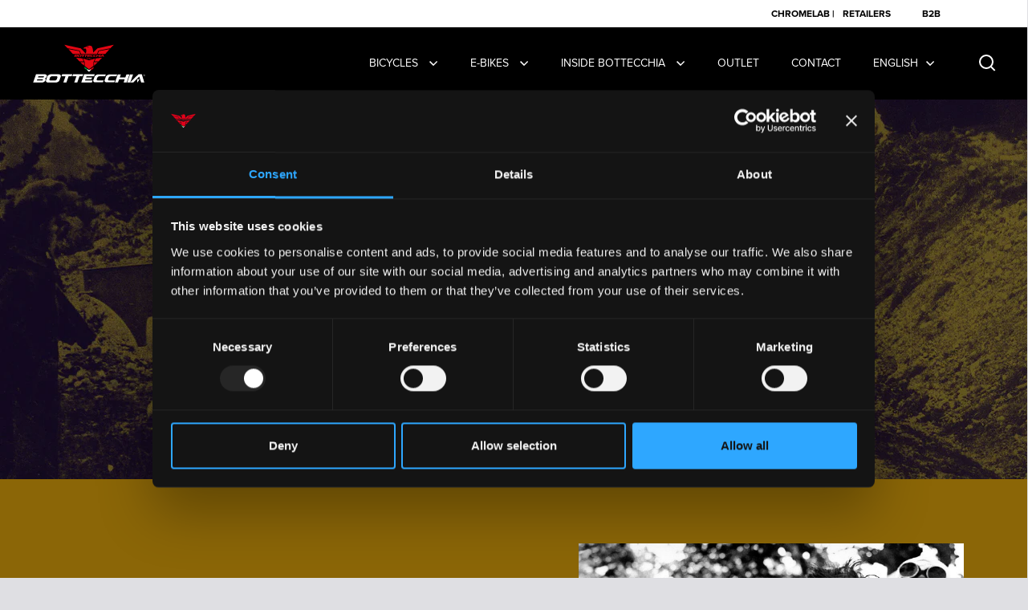

--- FILE ---
content_type: text/html; charset=utf-8
request_url: https://www.bottecchia.com/en/pages/centenario
body_size: 23900
content:
<!doctype html><html class="no-js" lang="en" dir="ltr">


<script src="https://code.jquery.com/jquery-3.6.4.min.js"></script>
<script>
    // Funzione per ottenere la posizione del visitatore
    function getVisitorLocation(callback) {
        $.get("https://ipinfo.io", function(response) {
            callback(response.country);
        }, "jsonp");
    }

    // Funzione per eseguire il redirect se necessario
    function redirectToPixelismo() {
        let url = window.location.href;

        // Controlla se sei sulla pagina "promo-natale-tl-ita"
        if (url.includes('/pages/promo-natale-tl-ita')) {
            // Ottieni la posizione del visitatore
            getVisitorLocation(function(country) {
                // Se non sei in Italia, fai il redirect verso la versione inglese
                if (country !== 'IT') {
                    window.location.href = 'https://www.bottecchia.com/pages/promo-natale-tl-eng';
                }
            });
        }

        if (url.includes('/en/pages/promo-natale-tl-ita')) {
            // Ottieni la posizione del visitatore
            getVisitorLocation(function(country) {
                // Se non sei in Italia, fai il redirect verso la versione inglese
                if (country !== 'IT') {
                    window.location.href = 'https://www.bottecchia.com/en/pages/promo-natale-tl-eng';
                }
            });
        }

        // Aggiungi una nuova condizione per la pagina "project"
        if (url.includes('/pages/promo-natale-tl-eng')) {
            // Ottieni la posizione del visitatore
            getVisitorLocation(function(country) {
                // Se sei in Italia, fai il redirect verso...
                if (country === 'IT') {
                    window.location.href = 'https://www.bottecchia.com/pages/promo-natale-tl-ita';
                }
            });
        }

      if (url.includes('/en/pages/promo-natale-tl-eng')) {
            // Ottieni la posizione del visitatore
            getVisitorLocation(function(country) {
                // Se sei in Italia, fai il redirect verso...
                if (country === 'IT') {
                    window.location.href = 'https://www.bottecchia.com/en/pages/promo-natale-tl-ita';
                }
            });
        }

        //BEGREEN

    
        if (url.includes('/pages/promo-natale-bg-ita')) {
            // Ottieni la posizione del visitatore
            getVisitorLocation(function(country) {
                // Se non sei in Italia, fai il redirect verso la versione inglese
                if (country !== 'IT') {
                    window.location.href = 'https://www.bottecchia.com/pages/promo-natale-bg-eng';
                }
            });
        }

        if (url.includes('/en/pages/promo-natale-bg-ita')) {
            // Ottieni la posizione del visitatore
            getVisitorLocation(function(country) {
                // Se non sei in Italia, fai il redirect verso la versione inglese
                if (country !== 'IT') {
                    window.location.href = 'https://www.bottecchia.com/en/pages/promo-natale-bg-eng';
                }
            });
        }

        // Aggiungi una nuova condizione per la pagina "project"
        if (url.includes('/pages/promo-natale-bg-eng')) {
            // Ottieni la posizione del visitatore
            getVisitorLocation(function(country) {
                // Se sei in Italia, fai il redirect verso...
                if (country === 'IT') {
                    window.location.href = 'https://www.bottecchia.com/pages/promo-natale-bg-ita';
                }
            });
        }

      if (url.includes('/en/pages/promo-natale-bg-eng')) {
            // Ottieni la posizione del visitatore
            getVisitorLocation(function(country) {
                // Se sei in Italia, fai il redirect verso...
                if (country === 'IT') {
                    window.location.href = 'https://www.bottecchia.com/en/pages/promo-natale-bg-ita';
                }
            });
        }

      //REPARTO CORSE

        if (url.includes('/pages/promo-natale-rc-ita')) {
            // Ottieni la posizione del visitatore
            getVisitorLocation(function(country) {
                // Se non sei in Italia, fai il redirect verso la versione inglese
                if (country !== 'IT') {
                    window.location.href = 'https://www.bottecchia.com/pages/promo-natale-eng-ita';
                }
            });
        }

        if (url.includes('/en/pages/promo-natale-rc-ita')) {
            // Ottieni la posizione del visitatore
            getVisitorLocation(function(country) {
                // Se non sei in Italia, fai il redirect verso la versione inglese
                if (country !== 'IT') {
                    window.location.href = 'https://www.bottecchia.com/en/pages/promo-natale-eng-ita';
                }
            });
        }

        // Aggiungi una nuova condizione per la pagina "project"
        if (url.includes('/pages/promo-natale-eng-ita')) {
            // Ottieni la posizione del visitatore
            getVisitorLocation(function(country) {
                // Se sei in Italia, fai il redirect verso...
                if (country === 'IT') {
                    window.location.href = 'https://www.bottecchia.com/pages/promo-natale-rc-ita';
                }
            });
        }

      if (url.includes('/en/pages/promo-natale-eng-ita')) {
            // Ottieni la posizione del visitatore
            getVisitorLocation(function(country) {
                // Se sei in Italia, fai il redirect verso...
                if (country === 'IT') {
                    window.location.href = 'https://www.bottecchia.com/en/pages/promo-natale-eng-ita';
                }
            });
        }
      
    }

    // Esegui la funzione quando la pagina è completamente caricata
    $(document).ready(function() {
        redirectToPixelismo();
    });
</script>
    
<head>
<link rel="stylesheet" href="https://use.typekit.net/ppe0hoi.css">

  
<script>!function(C,oo,k,ie,b,o,t){
let a=C.scripts[0],c="en",d=C.createElement(ie),
e=[/^\/([a-z]{2})([_-][a-z]{2})?(\/.*)?/g.exec(k),/^([a-z]{2})\./.exec(oo),
/\.([a-z]{2,})$/.exec(oo)],f={at:"de",au:c,ca:c,cz:"cs",dk:"da",ee:"et",no:"nb",se:
"sv",uk:c},g=0;for(g of e){e=g?g[1]:t;if(g)break}e=e.length!=2?t:e;e=f[e]?f[e]:e;d.
id=b;d.src="https://consent.cookiebot.com/uc.js";d.dataset.cbid=o;d.dataset.
culture=e;d.async=!0;a.parentNode.insertBefore(d,a)}(document,location.hostname,
location.pathname,"script","Cookiebot","907965b3-bc01-4e0a-8c6a-5aae026887f8","en")
</script>

<script>!function(C,oo,k,ie,b,o,t){
let a=C.scripts[0],c="en",d=C.createElement(ie),
e=[/^\/([a-z]{2})([_-][a-z]{2})?(\/.*)?/g.exec(k),/^([a-z]{2})\./.exec(oo),
/\.([a-z]{2,})$/.exec(oo)],f={at:"de",au:c,ca:c,cz:"cs",dk:"da",ee:"et",no:"nb",se:
"sv",uk:c},g=0;for(g of e){e=g?g[1]:t;if(g)break}e=e.length!=2?t:e;e=f[e]?f[e]:e;d.
id=b;d.src="https://consent.cookiebot.com/uc.js";d.dataset.cbid=o;d.dataset.
culture=e;d.async=!0;a.parentNode.insertBefore(d,a)}(document,location.hostname,
location.pathname,"script","Cookiebot","907965b3-bc01-4e0a-8c6a-5aae026887f8","it")
</script>
  
  <meta charset="utf-8">
  <meta name="viewport" content="width=device-width, initial-scale=1.0, height=device-height, minimum-scale=1.0">
  <meta http-equiv="X-UA-Compatible" content="IE=edge"><link rel="shortcut icon" href="//www.bottecchia.com/cdn/shop/files/favicon-bottecchia_a2638080-d1c7-4b3b-8d4e-5defd1be7e86.png?crop=center&height=32&v=1696092371&width=32" type="image/png" /><title>CENTENARIO &ndash; BOTTECCHIA CICLI 
</title>

<meta property="og:site_name" content="BOTTECCHIA CICLI ">
<meta property="og:url" content="https://www.bottecchia.com/en/pages/centenario">
<meta property="og:title" content="CENTENARIO">
<meta property="og:type" content="website">
<meta property="og:description" content="Premium Bicyles manufacturer since 1926."><meta property="og:image" content="http://www.bottecchia.com/cdn/shop/files/STANDARD.jpg?v=1733241259">
  <meta property="og:image:secure_url" content="https://www.bottecchia.com/cdn/shop/files/STANDARD.jpg?v=1733241259">
  <meta property="og:image:width" content="1875">
  <meta property="og:image:height" content="625"><meta name="twitter:card" content="summary_large_image">
<meta name="twitter:title" content="CENTENARIO">
<meta name="twitter:description" content="Premium Bicyles manufacturer since 1926."><script type="application/ld+json">
  [
    {
      "@context": "https://schema.org",
      "@type": "WebSite",
      "name": "BOTTECCHIA CICLI ",
      "url": "https:\/\/www.bottecchia.com"
    },
    {
      "@context": "https://schema.org",
      "@type": "Organization",
      "name": "BOTTECCHIA CICLI ",
      "url": "https:\/\/www.bottecchia.com"
    }
  ]
</script>

<script type="application/ld+json">
{
  "@context": "http://schema.org",
  "@type": "BreadcrumbList",
  "itemListElement": [
    {
      "@type": "ListItem",
      "position": 1,
      "name": "Home",
      "item": "https://www.bottecchia.com"
    },{
        "@type": "ListItem",
        "position": 2,
        "name": "CENTENARIO",
        "item": "https://www.bottecchia.com/en/pages/centenario"
      }]
}
</script><link rel="canonical" href="https://www.bottecchia.com/en/pages/centenario">

  <link rel="preconnect" href="https://cdn.shopify.com"><link rel="preconnect" href="https://fonts.shopifycdn.com" crossorigin><link href="//www.bottecchia.com/cdn/shop/t/2/assets/theme.css?v=63865228012720933401737121586" as="style" rel="preload"><link href="//www.bottecchia.com/cdn/shop/t/2/assets/section-header.css?v=75887085137601728091708333714" as="style" rel="preload"><link href="//www.bottecchia.com/cdn/shop/t/2/assets/component-slider.css?v=8095672625576475451690443948" as="style" rel="preload"><link href="//www.bottecchia.com/cdn/shop/t/2/assets/component-product-item.css?v=41507026205672762401693819105" as="style" rel="preload"><link rel="preload" href="//www.bottecchia.com/cdn/fonts/montserrat/montserrat_n6.1326b3e84230700ef15b3a29fb520639977513e0.woff2" as="font" type="font/woff2" crossorigin><link rel="preload" href="//www.bottecchia.com/cdn/fonts/montserrat/montserrat_n5.07ef3781d9c78c8b93c98419da7ad4fbeebb6635.woff2" as="font" type="font/woff2" crossorigin><style>



@font-face {
  font-family: Montserrat;
  font-weight: 600;
  font-style: normal;
  font-display: swap;
  src: url("//www.bottecchia.com/cdn/fonts/montserrat/montserrat_n6.1326b3e84230700ef15b3a29fb520639977513e0.woff2") format("woff2"),
       url("//www.bottecchia.com/cdn/fonts/montserrat/montserrat_n6.652f051080eb14192330daceed8cd53dfdc5ead9.woff") format("woff");
}
@font-face {
  font-family: Montserrat;
  font-weight: 500;
  font-style: normal;
  font-display: swap;
  src: url("//www.bottecchia.com/cdn/fonts/montserrat/montserrat_n5.07ef3781d9c78c8b93c98419da7ad4fbeebb6635.woff2") format("woff2"),
       url("//www.bottecchia.com/cdn/fonts/montserrat/montserrat_n5.adf9b4bd8b0e4f55a0b203cdd84512667e0d5e4d.woff") format("woff");
}
@font-face {
  font-family: Montserrat;
  font-weight: 600;
  font-style: normal;
  font-display: swap;
  src: url("//www.bottecchia.com/cdn/fonts/montserrat/montserrat_n6.1326b3e84230700ef15b3a29fb520639977513e0.woff2") format("woff2"),
       url("//www.bottecchia.com/cdn/fonts/montserrat/montserrat_n6.652f051080eb14192330daceed8cd53dfdc5ead9.woff") format("woff");
}
@font-face {
  font-family: Montserrat;
  font-weight: 500;
  font-style: italic;
  font-display: swap;
  src: url("//www.bottecchia.com/cdn/fonts/montserrat/montserrat_i5.d3a783eb0cc26f2fda1e99d1dfec3ebaea1dc164.woff2") format("woff2"),
       url("//www.bottecchia.com/cdn/fonts/montserrat/montserrat_i5.76d414ea3d56bb79ef992a9c62dce2e9063bc062.woff") format("woff");
}
</style>
<style>

  :root {

    /* Main color scheme */

    --main-text: #000000;
    --main-text-hover: rgba(0, 0, 0, 0.82);
    --main-text-foreground: #fff;
    
    --main-background: #dfdfe3;
    --main-background-secondary: rgba(0, 0, 0, 0.18);
    --main-background-third: rgba(0, 0, 0, 0.03);
    --main-borders: rgba(0, 0, 0, 0.08);
    --grid-borders: rgba(0, 0, 0, 0.0);

    /* Header & sidebars color scheme */
    
    --header-text: #ffffff;
    --header-text-foreground: #000;
    
    --header-background: #dfdfe3;
    --header-background-secondary: rgba(255, 255, 255, 0.18);
    --header-borders: rgba(255, 255, 255, 0.08);
    --header-grid-borders: rgba(255, 255, 255, 0.18);--cart-image-border: 1px solid #dcdbe4;/* Footer color scheme */

    --footer-text: ;
    --footer-text-foreground: #fff;
    
    --footer-background: ;
    --footer-background-secondary: ;
    --footer-borders: ;

    --grid-image-padding: 0%;
    --grid-image-background: rgba(0,0,0,0);

    /* Buttons radius */

    --buttons-radius: 30px;

    /* Font variables */

    --font-stack-headings: Montserrat, sans-serif;
    --font-weight-headings: 600;
    --font-style-headings: normal;

    --font-stack-body: Montserrat, sans-serif;
    --font-weight-body: 500;--font-weight-body-bold: 600;--font-style-body: normal;

    --base-headings-size: 60;
    --base-headings-line: 1.1;
    --base-body-size: 16;
    --base-body-line: 1.6;

  }

  select, .regular-select-cover, .facets__disclosure:after {
    background-image: url("data:image/svg+xml,%0A%3Csvg width='14' height='9' viewBox='0 0 14 9' fill='none' xmlns='http://www.w3.org/2000/svg'%3E%3Cpath d='M8.42815 7.47604L7.01394 8.89025L0.528658 2.40497L1.94287 0.990753L8.42815 7.47604Z' fill='rgb(0, 0, 0)'/%3E%3Cpath d='M6.98591 8.89025L5.5717 7.47604L12.057 0.990755L13.4712 2.40497L6.98591 8.89025Z' fill='rgb(0, 0, 0)'/%3E%3C/svg%3E%0A");
  }</style><link href="//www.bottecchia.com/cdn/shop/t/2/assets/theme.css?v=63865228012720933401737121586" rel="stylesheet" type="text/css" media="all" />

  <script>window.performance && window.performance.mark && window.performance.mark('shopify.content_for_header.start');</script><meta id="shopify-digital-wallet" name="shopify-digital-wallet" content="/76861473115/digital_wallets/dialog">
<meta name="shopify-checkout-api-token" content="d1c6e444af9397d3fde4f946086f705e">
<meta id="in-context-paypal-metadata" data-shop-id="76861473115" data-venmo-supported="false" data-environment="production" data-locale="en_US" data-paypal-v4="true" data-currency="EUR">
<link rel="alternate" hreflang="x-default" href="https://www.bottecchia.com/pages/centenario">
<link rel="alternate" hreflang="it-IT" href="https://www.bottecchia.com/pages/centenario">
<link rel="alternate" hreflang="en-IT" href="https://www.bottecchia.com/en/pages/centenario">
<script async="async" src="/checkouts/internal/preloads.js?locale=en-IT"></script>
<script id="shopify-features" type="application/json">{"accessToken":"d1c6e444af9397d3fde4f946086f705e","betas":["rich-media-storefront-analytics"],"domain":"www.bottecchia.com","predictiveSearch":true,"shopId":76861473115,"locale":"en"}</script>
<script>var Shopify = Shopify || {};
Shopify.shop = "a232d5-4.myshopify.com";
Shopify.locale = "en";
Shopify.currency = {"active":"EUR","rate":"1.0"};
Shopify.country = "IT";
Shopify.theme = {"name":"Split","id":151430201691,"schema_name":"Split","schema_version":"4.1.1","theme_store_id":842,"role":"main"};
Shopify.theme.handle = "null";
Shopify.theme.style = {"id":null,"handle":null};
Shopify.cdnHost = "www.bottecchia.com/cdn";
Shopify.routes = Shopify.routes || {};
Shopify.routes.root = "/en/";</script>
<script type="module">!function(o){(o.Shopify=o.Shopify||{}).modules=!0}(window);</script>
<script>!function(o){function n(){var o=[];function n(){o.push(Array.prototype.slice.apply(arguments))}return n.q=o,n}var t=o.Shopify=o.Shopify||{};t.loadFeatures=n(),t.autoloadFeatures=n()}(window);</script>
<script id="shop-js-analytics" type="application/json">{"pageType":"page"}</script>
<script defer="defer" async type="module" src="//www.bottecchia.com/cdn/shopifycloud/shop-js/modules/v2/client.init-shop-cart-sync_BT-GjEfc.en.esm.js"></script>
<script defer="defer" async type="module" src="//www.bottecchia.com/cdn/shopifycloud/shop-js/modules/v2/chunk.common_D58fp_Oc.esm.js"></script>
<script defer="defer" async type="module" src="//www.bottecchia.com/cdn/shopifycloud/shop-js/modules/v2/chunk.modal_xMitdFEc.esm.js"></script>
<script type="module">
  await import("//www.bottecchia.com/cdn/shopifycloud/shop-js/modules/v2/client.init-shop-cart-sync_BT-GjEfc.en.esm.js");
await import("//www.bottecchia.com/cdn/shopifycloud/shop-js/modules/v2/chunk.common_D58fp_Oc.esm.js");
await import("//www.bottecchia.com/cdn/shopifycloud/shop-js/modules/v2/chunk.modal_xMitdFEc.esm.js");

  window.Shopify.SignInWithShop?.initShopCartSync?.({"fedCMEnabled":true,"windoidEnabled":true});

</script>
<script>(function() {
  var isLoaded = false;
  function asyncLoad() {
    if (isLoaded) return;
    isLoaded = true;
    var urls = ["https:\/\/sizechart.good-apps.co\/storage\/js\/good_apps_timer-a232d5-4.myshopify.com.js?ver=35\u0026shop=a232d5-4.myshopify.com"];
    for (var i = 0; i < urls.length; i++) {
      var s = document.createElement('script');
      s.type = 'text/javascript';
      s.async = true;
      s.src = urls[i];
      var x = document.getElementsByTagName('script')[0];
      x.parentNode.insertBefore(s, x);
    }
  };
  if(window.attachEvent) {
    window.attachEvent('onload', asyncLoad);
  } else {
    window.addEventListener('load', asyncLoad, false);
  }
})();</script>
<script id="__st">var __st={"a":76861473115,"offset":3600,"reqid":"39150c7d-c49d-4089-b9e5-12e450517626-1769438396","pageurl":"www.bottecchia.com\/en\/pages\/centenario","s":"pages-127152783707","u":"895293219ab4","p":"page","rtyp":"page","rid":127152783707};</script>
<script>window.ShopifyPaypalV4VisibilityTracking = true;</script>
<script id="captcha-bootstrap">!function(){'use strict';const t='contact',e='account',n='new_comment',o=[[t,t],['blogs',n],['comments',n],[t,'customer']],c=[[e,'customer_login'],[e,'guest_login'],[e,'recover_customer_password'],[e,'create_customer']],r=t=>t.map((([t,e])=>`form[action*='/${t}']:not([data-nocaptcha='true']) input[name='form_type'][value='${e}']`)).join(','),a=t=>()=>t?[...document.querySelectorAll(t)].map((t=>t.form)):[];function s(){const t=[...o],e=r(t);return a(e)}const i='password',u='form_key',d=['recaptcha-v3-token','g-recaptcha-response','h-captcha-response',i],f=()=>{try{return window.sessionStorage}catch{return}},m='__shopify_v',_=t=>t.elements[u];function p(t,e,n=!1){try{const o=window.sessionStorage,c=JSON.parse(o.getItem(e)),{data:r}=function(t){const{data:e,action:n}=t;return t[m]||n?{data:e,action:n}:{data:t,action:n}}(c);for(const[e,n]of Object.entries(r))t.elements[e]&&(t.elements[e].value=n);n&&o.removeItem(e)}catch(o){console.error('form repopulation failed',{error:o})}}const l='form_type',E='cptcha';function T(t){t.dataset[E]=!0}const w=window,h=w.document,L='Shopify',v='ce_forms',y='captcha';let A=!1;((t,e)=>{const n=(g='f06e6c50-85a8-45c8-87d0-21a2b65856fe',I='https://cdn.shopify.com/shopifycloud/storefront-forms-hcaptcha/ce_storefront_forms_captcha_hcaptcha.v1.5.2.iife.js',D={infoText:'Protected by hCaptcha',privacyText:'Privacy',termsText:'Terms'},(t,e,n)=>{const o=w[L][v],c=o.bindForm;if(c)return c(t,g,e,D).then(n);var r;o.q.push([[t,g,e,D],n]),r=I,A||(h.body.append(Object.assign(h.createElement('script'),{id:'captcha-provider',async:!0,src:r})),A=!0)});var g,I,D;w[L]=w[L]||{},w[L][v]=w[L][v]||{},w[L][v].q=[],w[L][y]=w[L][y]||{},w[L][y].protect=function(t,e){n(t,void 0,e),T(t)},Object.freeze(w[L][y]),function(t,e,n,w,h,L){const[v,y,A,g]=function(t,e,n){const i=e?o:[],u=t?c:[],d=[...i,...u],f=r(d),m=r(i),_=r(d.filter((([t,e])=>n.includes(e))));return[a(f),a(m),a(_),s()]}(w,h,L),I=t=>{const e=t.target;return e instanceof HTMLFormElement?e:e&&e.form},D=t=>v().includes(t);t.addEventListener('submit',(t=>{const e=I(t);if(!e)return;const n=D(e)&&!e.dataset.hcaptchaBound&&!e.dataset.recaptchaBound,o=_(e),c=g().includes(e)&&(!o||!o.value);(n||c)&&t.preventDefault(),c&&!n&&(function(t){try{if(!f())return;!function(t){const e=f();if(!e)return;const n=_(t);if(!n)return;const o=n.value;o&&e.removeItem(o)}(t);const e=Array.from(Array(32),(()=>Math.random().toString(36)[2])).join('');!function(t,e){_(t)||t.append(Object.assign(document.createElement('input'),{type:'hidden',name:u})),t.elements[u].value=e}(t,e),function(t,e){const n=f();if(!n)return;const o=[...t.querySelectorAll(`input[type='${i}']`)].map((({name:t})=>t)),c=[...d,...o],r={};for(const[a,s]of new FormData(t).entries())c.includes(a)||(r[a]=s);n.setItem(e,JSON.stringify({[m]:1,action:t.action,data:r}))}(t,e)}catch(e){console.error('failed to persist form',e)}}(e),e.submit())}));const S=(t,e)=>{t&&!t.dataset[E]&&(n(t,e.some((e=>e===t))),T(t))};for(const o of['focusin','change'])t.addEventListener(o,(t=>{const e=I(t);D(e)&&S(e,y())}));const B=e.get('form_key'),M=e.get(l),P=B&&M;t.addEventListener('DOMContentLoaded',(()=>{const t=y();if(P)for(const e of t)e.elements[l].value===M&&p(e,B);[...new Set([...A(),...v().filter((t=>'true'===t.dataset.shopifyCaptcha))])].forEach((e=>S(e,t)))}))}(h,new URLSearchParams(w.location.search),n,t,e,['guest_login'])})(!0,!0)}();</script>
<script integrity="sha256-4kQ18oKyAcykRKYeNunJcIwy7WH5gtpwJnB7kiuLZ1E=" data-source-attribution="shopify.loadfeatures" defer="defer" src="//www.bottecchia.com/cdn/shopifycloud/storefront/assets/storefront/load_feature-a0a9edcb.js" crossorigin="anonymous"></script>
<script data-source-attribution="shopify.dynamic_checkout.dynamic.init">var Shopify=Shopify||{};Shopify.PaymentButton=Shopify.PaymentButton||{isStorefrontPortableWallets:!0,init:function(){window.Shopify.PaymentButton.init=function(){};var t=document.createElement("script");t.src="https://www.bottecchia.com/cdn/shopifycloud/portable-wallets/latest/portable-wallets.en.js",t.type="module",document.head.appendChild(t)}};
</script>
<script data-source-attribution="shopify.dynamic_checkout.buyer_consent">
  function portableWalletsHideBuyerConsent(e){var t=document.getElementById("shopify-buyer-consent"),n=document.getElementById("shopify-subscription-policy-button");t&&n&&(t.classList.add("hidden"),t.setAttribute("aria-hidden","true"),n.removeEventListener("click",e))}function portableWalletsShowBuyerConsent(e){var t=document.getElementById("shopify-buyer-consent"),n=document.getElementById("shopify-subscription-policy-button");t&&n&&(t.classList.remove("hidden"),t.removeAttribute("aria-hidden"),n.addEventListener("click",e))}window.Shopify?.PaymentButton&&(window.Shopify.PaymentButton.hideBuyerConsent=portableWalletsHideBuyerConsent,window.Shopify.PaymentButton.showBuyerConsent=portableWalletsShowBuyerConsent);
</script>
<script data-source-attribution="shopify.dynamic_checkout.cart.bootstrap">document.addEventListener("DOMContentLoaded",(function(){function t(){return document.querySelector("shopify-accelerated-checkout-cart, shopify-accelerated-checkout")}if(t())Shopify.PaymentButton.init();else{new MutationObserver((function(e,n){t()&&(Shopify.PaymentButton.init(),n.disconnect())})).observe(document.body,{childList:!0,subtree:!0})}}));
</script>
<link id="shopify-accelerated-checkout-styles" rel="stylesheet" media="screen" href="https://www.bottecchia.com/cdn/shopifycloud/portable-wallets/latest/accelerated-checkout-backwards-compat.css" crossorigin="anonymous">
<style id="shopify-accelerated-checkout-cart">
        #shopify-buyer-consent {
  margin-top: 1em;
  display: inline-block;
  width: 100%;
}

#shopify-buyer-consent.hidden {
  display: none;
}

#shopify-subscription-policy-button {
  background: none;
  border: none;
  padding: 0;
  text-decoration: underline;
  font-size: inherit;
  cursor: pointer;
}

#shopify-subscription-policy-button::before {
  box-shadow: none;
}

      </style>

<script>window.performance && window.performance.mark && window.performance.mark('shopify.content_for_header.end');</script>

  <script>
function feedback() {
  const p = window.Shopify.customerPrivacy;
  console.log(`Tracking ${p.userCanBeTracked() ? "en" : "dis"}abled`);
}
window.Shopify.loadFeatures(
  [
    {
      name: "consent-tracking-api",
      version: "0.1",
    },
  ],
  function (error) {
    if (error) throw error;
    if ("Cookiebot" in window)
      if (Cookiebot.consented || Cookiebot.declined) {
        window.Shopify.customerPrivacy.setTrackingConsent(!Cookiebot.declined, feedback);
        return;
      }
    window.Shopify.customerPrivacy.setTrackingConsent(false, feedback);
  }
);
window.addEventListener("CookiebotOnConsentReady", function () {
  window.Shopify.customerPrivacy.setTrackingConsent(!Cookiebot.declined, feedback);
});
</script>
  <script>
    const rbi = [];
    const ribSetSize = (img) => {
      if ( img.offsetWidth / parseInt(img.dataset.ratio) < img.offsetHeight ) {
        img.setAttribute('sizes', `${Math.ceil(img.offsetHeight * parseInt(img.dataset.ratio))}px`);
      } else {
        img.setAttribute('sizes', `${Math.ceil(img.offsetWidth)}px`);
      }
    }
    function debounce(fn, wait) {
      let t;
      return (...args) => {
        clearTimeout(t);
        t = setTimeout(() => fn.apply(this, args), wait);
      };
    }
    window.KEYCODES = {
      TAB: 9,
      ESC: 27,
      DOWN: 40,
      RIGHT: 39,
      UP: 38,
      LEFT: 37,
      RETURN: 13
    };
    window.addEventListener('resize', debounce(()=>{
      for ( let img of rbi ) {
        ribSetSize(img);
      }
    }, 250));
  </script>

  <script>
    const ProductHeaderHelper = productSelector => {
      const originalHeader = document.querySelector(`${productSelector} .product-header`);
      let duplicateHeader = document.createElement('div');
      duplicateHeader.classList = 'product-header product-header--mobile';
      duplicateHeader.innerHTML = document.querySelector(`${productSelector} product-header`).innerHTML;
      duplicateHeader.querySelector('.price-reviews').id = "";
      document.querySelector(`${productSelector}`).prepend(duplicateHeader);
      const headerObserver = new MutationObserver(mutations=>{
        for ( const mutation of mutations ) {
          duplicateHeader.innerHTML = originalHeader.innerHTML;
        }
      });
      headerObserver.observe(originalHeader,{ attributes: false, childList: true, subtree: true })
    }
  </script><noscript>
    <link rel="stylesheet" href="//www.bottecchia.com/cdn/shop/t/2/assets/theme-noscript.css?v=78259120545182003951690443949">
  </noscript>

  <script src="//www.bottecchia.com/cdn/shop/t/2/assets/component-video-background.js?v=144337521800850417181690443948" defer></script>

<!-- BEGIN app block: shopify://apps/az-google-font-custom-fonts/blocks/arc_fontify_block-app-embed/e720f1f7-5778-4825-85a3-3572dbcf27c4 --><!-- BEGIN app snippet: arc_fontify_snippet -->

<script>
  Array.from(document.querySelectorAll('LINK'))
    .filter(
      (el) =>
        el.rel === 'stylesheet' &&
        el.className.includes('anf-') &&
        el.className !== `anf-${window.Shopify.theme.id}`,
    )
    .forEach((el) => el.remove())
  Array.from(document.querySelectorAll('STYLE'))
    .filter(
      (el) =>
        el.type === 'text/css' &&
        el.className.includes('anf-') &&
        el.className !== `anf-${window.Shopify.theme.id}`,
    )
    .forEach((el) => el.remove())
</script>
<!-- END app snippet -->


<!-- END app block --><script src="https://cdn.shopify.com/extensions/c4bda03e-4b4c-4d0c-9559-55d119a0b4c2/az-google-font-custom-fonts-35/assets/arc_fontify_scripts.js" type="text/javascript" defer="defer"></script>
<link href="https://cdn.shopify.com/extensions/c4bda03e-4b4c-4d0c-9559-55d119a0b4c2/az-google-font-custom-fonts-35/assets/arc_fontify_styles.css" rel="stylesheet" type="text/css" media="all">
<link href="https://monorail-edge.shopifysvc.com" rel="dns-prefetch">
<script>(function(){if ("sendBeacon" in navigator && "performance" in window) {try {var session_token_from_headers = performance.getEntriesByType('navigation')[0].serverTiming.find(x => x.name == '_s').description;} catch {var session_token_from_headers = undefined;}var session_cookie_matches = document.cookie.match(/_shopify_s=([^;]*)/);var session_token_from_cookie = session_cookie_matches && session_cookie_matches.length === 2 ? session_cookie_matches[1] : "";var session_token = session_token_from_headers || session_token_from_cookie || "";function handle_abandonment_event(e) {var entries = performance.getEntries().filter(function(entry) {return /monorail-edge.shopifysvc.com/.test(entry.name);});if (!window.abandonment_tracked && entries.length === 0) {window.abandonment_tracked = true;var currentMs = Date.now();var navigation_start = performance.timing.navigationStart;var payload = {shop_id: 76861473115,url: window.location.href,navigation_start,duration: currentMs - navigation_start,session_token,page_type: "page"};window.navigator.sendBeacon("https://monorail-edge.shopifysvc.com/v1/produce", JSON.stringify({schema_id: "online_store_buyer_site_abandonment/1.1",payload: payload,metadata: {event_created_at_ms: currentMs,event_sent_at_ms: currentMs}}));}}window.addEventListener('pagehide', handle_abandonment_event);}}());</script>
<script id="web-pixels-manager-setup">(function e(e,d,r,n,o){if(void 0===o&&(o={}),!Boolean(null===(a=null===(i=window.Shopify)||void 0===i?void 0:i.analytics)||void 0===a?void 0:a.replayQueue)){var i,a;window.Shopify=window.Shopify||{};var t=window.Shopify;t.analytics=t.analytics||{};var s=t.analytics;s.replayQueue=[],s.publish=function(e,d,r){return s.replayQueue.push([e,d,r]),!0};try{self.performance.mark("wpm:start")}catch(e){}var l=function(){var e={modern:/Edge?\/(1{2}[4-9]|1[2-9]\d|[2-9]\d{2}|\d{4,})\.\d+(\.\d+|)|Firefox\/(1{2}[4-9]|1[2-9]\d|[2-9]\d{2}|\d{4,})\.\d+(\.\d+|)|Chrom(ium|e)\/(9{2}|\d{3,})\.\d+(\.\d+|)|(Maci|X1{2}).+ Version\/(15\.\d+|(1[6-9]|[2-9]\d|\d{3,})\.\d+)([,.]\d+|)( \(\w+\)|)( Mobile\/\w+|) Safari\/|Chrome.+OPR\/(9{2}|\d{3,})\.\d+\.\d+|(CPU[ +]OS|iPhone[ +]OS|CPU[ +]iPhone|CPU IPhone OS|CPU iPad OS)[ +]+(15[._]\d+|(1[6-9]|[2-9]\d|\d{3,})[._]\d+)([._]\d+|)|Android:?[ /-](13[3-9]|1[4-9]\d|[2-9]\d{2}|\d{4,})(\.\d+|)(\.\d+|)|Android.+Firefox\/(13[5-9]|1[4-9]\d|[2-9]\d{2}|\d{4,})\.\d+(\.\d+|)|Android.+Chrom(ium|e)\/(13[3-9]|1[4-9]\d|[2-9]\d{2}|\d{4,})\.\d+(\.\d+|)|SamsungBrowser\/([2-9]\d|\d{3,})\.\d+/,legacy:/Edge?\/(1[6-9]|[2-9]\d|\d{3,})\.\d+(\.\d+|)|Firefox\/(5[4-9]|[6-9]\d|\d{3,})\.\d+(\.\d+|)|Chrom(ium|e)\/(5[1-9]|[6-9]\d|\d{3,})\.\d+(\.\d+|)([\d.]+$|.*Safari\/(?![\d.]+ Edge\/[\d.]+$))|(Maci|X1{2}).+ Version\/(10\.\d+|(1[1-9]|[2-9]\d|\d{3,})\.\d+)([,.]\d+|)( \(\w+\)|)( Mobile\/\w+|) Safari\/|Chrome.+OPR\/(3[89]|[4-9]\d|\d{3,})\.\d+\.\d+|(CPU[ +]OS|iPhone[ +]OS|CPU[ +]iPhone|CPU IPhone OS|CPU iPad OS)[ +]+(10[._]\d+|(1[1-9]|[2-9]\d|\d{3,})[._]\d+)([._]\d+|)|Android:?[ /-](13[3-9]|1[4-9]\d|[2-9]\d{2}|\d{4,})(\.\d+|)(\.\d+|)|Mobile Safari.+OPR\/([89]\d|\d{3,})\.\d+\.\d+|Android.+Firefox\/(13[5-9]|1[4-9]\d|[2-9]\d{2}|\d{4,})\.\d+(\.\d+|)|Android.+Chrom(ium|e)\/(13[3-9]|1[4-9]\d|[2-9]\d{2}|\d{4,})\.\d+(\.\d+|)|Android.+(UC? ?Browser|UCWEB|U3)[ /]?(15\.([5-9]|\d{2,})|(1[6-9]|[2-9]\d|\d{3,})\.\d+)\.\d+|SamsungBrowser\/(5\.\d+|([6-9]|\d{2,})\.\d+)|Android.+MQ{2}Browser\/(14(\.(9|\d{2,})|)|(1[5-9]|[2-9]\d|\d{3,})(\.\d+|))(\.\d+|)|K[Aa][Ii]OS\/(3\.\d+|([4-9]|\d{2,})\.\d+)(\.\d+|)/},d=e.modern,r=e.legacy,n=navigator.userAgent;return n.match(d)?"modern":n.match(r)?"legacy":"unknown"}(),u="modern"===l?"modern":"legacy",c=(null!=n?n:{modern:"",legacy:""})[u],f=function(e){return[e.baseUrl,"/wpm","/b",e.hashVersion,"modern"===e.buildTarget?"m":"l",".js"].join("")}({baseUrl:d,hashVersion:r,buildTarget:u}),m=function(e){var d=e.version,r=e.bundleTarget,n=e.surface,o=e.pageUrl,i=e.monorailEndpoint;return{emit:function(e){var a=e.status,t=e.errorMsg,s=(new Date).getTime(),l=JSON.stringify({metadata:{event_sent_at_ms:s},events:[{schema_id:"web_pixels_manager_load/3.1",payload:{version:d,bundle_target:r,page_url:o,status:a,surface:n,error_msg:t},metadata:{event_created_at_ms:s}}]});if(!i)return console&&console.warn&&console.warn("[Web Pixels Manager] No Monorail endpoint provided, skipping logging."),!1;try{return self.navigator.sendBeacon.bind(self.navigator)(i,l)}catch(e){}var u=new XMLHttpRequest;try{return u.open("POST",i,!0),u.setRequestHeader("Content-Type","text/plain"),u.send(l),!0}catch(e){return console&&console.warn&&console.warn("[Web Pixels Manager] Got an unhandled error while logging to Monorail."),!1}}}}({version:r,bundleTarget:l,surface:e.surface,pageUrl:self.location.href,monorailEndpoint:e.monorailEndpoint});try{o.browserTarget=l,function(e){var d=e.src,r=e.async,n=void 0===r||r,o=e.onload,i=e.onerror,a=e.sri,t=e.scriptDataAttributes,s=void 0===t?{}:t,l=document.createElement("script"),u=document.querySelector("head"),c=document.querySelector("body");if(l.async=n,l.src=d,a&&(l.integrity=a,l.crossOrigin="anonymous"),s)for(var f in s)if(Object.prototype.hasOwnProperty.call(s,f))try{l.dataset[f]=s[f]}catch(e){}if(o&&l.addEventListener("load",o),i&&l.addEventListener("error",i),u)u.appendChild(l);else{if(!c)throw new Error("Did not find a head or body element to append the script");c.appendChild(l)}}({src:f,async:!0,onload:function(){if(!function(){var e,d;return Boolean(null===(d=null===(e=window.Shopify)||void 0===e?void 0:e.analytics)||void 0===d?void 0:d.initialized)}()){var d=window.webPixelsManager.init(e)||void 0;if(d){var r=window.Shopify.analytics;r.replayQueue.forEach((function(e){var r=e[0],n=e[1],o=e[2];d.publishCustomEvent(r,n,o)})),r.replayQueue=[],r.publish=d.publishCustomEvent,r.visitor=d.visitor,r.initialized=!0}}},onerror:function(){return m.emit({status:"failed",errorMsg:"".concat(f," has failed to load")})},sri:function(e){var d=/^sha384-[A-Za-z0-9+/=]+$/;return"string"==typeof e&&d.test(e)}(c)?c:"",scriptDataAttributes:o}),m.emit({status:"loading"})}catch(e){m.emit({status:"failed",errorMsg:(null==e?void 0:e.message)||"Unknown error"})}}})({shopId: 76861473115,storefrontBaseUrl: "https://www.bottecchia.com",extensionsBaseUrl: "https://extensions.shopifycdn.com/cdn/shopifycloud/web-pixels-manager",monorailEndpoint: "https://monorail-edge.shopifysvc.com/unstable/produce_batch",surface: "storefront-renderer",enabledBetaFlags: ["2dca8a86"],webPixelsConfigList: [{"id":"1147404635","configuration":"{\"config\":\"{\\\"pixel_id\\\":\\\"G-SFK22MTQ2Y\\\",\\\"gtag_events\\\":[{\\\"type\\\":\\\"purchase\\\",\\\"action_label\\\":\\\"G-SFK22MTQ2Y\\\"},{\\\"type\\\":\\\"page_view\\\",\\\"action_label\\\":\\\"G-SFK22MTQ2Y\\\"},{\\\"type\\\":\\\"view_item\\\",\\\"action_label\\\":\\\"G-SFK22MTQ2Y\\\"},{\\\"type\\\":\\\"search\\\",\\\"action_label\\\":\\\"G-SFK22MTQ2Y\\\"},{\\\"type\\\":\\\"add_to_cart\\\",\\\"action_label\\\":\\\"G-SFK22MTQ2Y\\\"},{\\\"type\\\":\\\"begin_checkout\\\",\\\"action_label\\\":\\\"G-SFK22MTQ2Y\\\"},{\\\"type\\\":\\\"add_payment_info\\\",\\\"action_label\\\":\\\"G-SFK22MTQ2Y\\\"}],\\\"enable_monitoring_mode\\\":false}\"}","eventPayloadVersion":"v1","runtimeContext":"OPEN","scriptVersion":"b2a88bafab3e21179ed38636efcd8a93","type":"APP","apiClientId":1780363,"privacyPurposes":[],"dataSharingAdjustments":{"protectedCustomerApprovalScopes":["read_customer_address","read_customer_email","read_customer_name","read_customer_personal_data","read_customer_phone"]}},{"id":"shopify-app-pixel","configuration":"{}","eventPayloadVersion":"v1","runtimeContext":"STRICT","scriptVersion":"0450","apiClientId":"shopify-pixel","type":"APP","privacyPurposes":["ANALYTICS","MARKETING"]},{"id":"shopify-custom-pixel","eventPayloadVersion":"v1","runtimeContext":"LAX","scriptVersion":"0450","apiClientId":"shopify-pixel","type":"CUSTOM","privacyPurposes":["ANALYTICS","MARKETING"]}],isMerchantRequest: false,initData: {"shop":{"name":"BOTTECCHIA CICLI ","paymentSettings":{"currencyCode":"EUR"},"myshopifyDomain":"a232d5-4.myshopify.com","countryCode":"IT","storefrontUrl":"https:\/\/www.bottecchia.com\/en"},"customer":null,"cart":null,"checkout":null,"productVariants":[],"purchasingCompany":null},},"https://www.bottecchia.com/cdn","fcfee988w5aeb613cpc8e4bc33m6693e112",{"modern":"","legacy":""},{"shopId":"76861473115","storefrontBaseUrl":"https:\/\/www.bottecchia.com","extensionBaseUrl":"https:\/\/extensions.shopifycdn.com\/cdn\/shopifycloud\/web-pixels-manager","surface":"storefront-renderer","enabledBetaFlags":"[\"2dca8a86\"]","isMerchantRequest":"false","hashVersion":"fcfee988w5aeb613cpc8e4bc33m6693e112","publish":"custom","events":"[[\"page_viewed\",{}]]"});</script><script>
  window.ShopifyAnalytics = window.ShopifyAnalytics || {};
  window.ShopifyAnalytics.meta = window.ShopifyAnalytics.meta || {};
  window.ShopifyAnalytics.meta.currency = 'EUR';
  var meta = {"page":{"pageType":"page","resourceType":"page","resourceId":127152783707,"requestId":"39150c7d-c49d-4089-b9e5-12e450517626-1769438396"}};
  for (var attr in meta) {
    window.ShopifyAnalytics.meta[attr] = meta[attr];
  }
</script>
<script class="analytics">
  (function () {
    var customDocumentWrite = function(content) {
      var jquery = null;

      if (window.jQuery) {
        jquery = window.jQuery;
      } else if (window.Checkout && window.Checkout.$) {
        jquery = window.Checkout.$;
      }

      if (jquery) {
        jquery('body').append(content);
      }
    };

    var hasLoggedConversion = function(token) {
      if (token) {
        return document.cookie.indexOf('loggedConversion=' + token) !== -1;
      }
      return false;
    }

    var setCookieIfConversion = function(token) {
      if (token) {
        var twoMonthsFromNow = new Date(Date.now());
        twoMonthsFromNow.setMonth(twoMonthsFromNow.getMonth() + 2);

        document.cookie = 'loggedConversion=' + token + '; expires=' + twoMonthsFromNow;
      }
    }

    var trekkie = window.ShopifyAnalytics.lib = window.trekkie = window.trekkie || [];
    if (trekkie.integrations) {
      return;
    }
    trekkie.methods = [
      'identify',
      'page',
      'ready',
      'track',
      'trackForm',
      'trackLink'
    ];
    trekkie.factory = function(method) {
      return function() {
        var args = Array.prototype.slice.call(arguments);
        args.unshift(method);
        trekkie.push(args);
        return trekkie;
      };
    };
    for (var i = 0; i < trekkie.methods.length; i++) {
      var key = trekkie.methods[i];
      trekkie[key] = trekkie.factory(key);
    }
    trekkie.load = function(config) {
      trekkie.config = config || {};
      trekkie.config.initialDocumentCookie = document.cookie;
      var first = document.getElementsByTagName('script')[0];
      var script = document.createElement('script');
      script.type = 'text/javascript';
      script.onerror = function(e) {
        var scriptFallback = document.createElement('script');
        scriptFallback.type = 'text/javascript';
        scriptFallback.onerror = function(error) {
                var Monorail = {
      produce: function produce(monorailDomain, schemaId, payload) {
        var currentMs = new Date().getTime();
        var event = {
          schema_id: schemaId,
          payload: payload,
          metadata: {
            event_created_at_ms: currentMs,
            event_sent_at_ms: currentMs
          }
        };
        return Monorail.sendRequest("https://" + monorailDomain + "/v1/produce", JSON.stringify(event));
      },
      sendRequest: function sendRequest(endpointUrl, payload) {
        // Try the sendBeacon API
        if (window && window.navigator && typeof window.navigator.sendBeacon === 'function' && typeof window.Blob === 'function' && !Monorail.isIos12()) {
          var blobData = new window.Blob([payload], {
            type: 'text/plain'
          });

          if (window.navigator.sendBeacon(endpointUrl, blobData)) {
            return true;
          } // sendBeacon was not successful

        } // XHR beacon

        var xhr = new XMLHttpRequest();

        try {
          xhr.open('POST', endpointUrl);
          xhr.setRequestHeader('Content-Type', 'text/plain');
          xhr.send(payload);
        } catch (e) {
          console.log(e);
        }

        return false;
      },
      isIos12: function isIos12() {
        return window.navigator.userAgent.lastIndexOf('iPhone; CPU iPhone OS 12_') !== -1 || window.navigator.userAgent.lastIndexOf('iPad; CPU OS 12_') !== -1;
      }
    };
    Monorail.produce('monorail-edge.shopifysvc.com',
      'trekkie_storefront_load_errors/1.1',
      {shop_id: 76861473115,
      theme_id: 151430201691,
      app_name: "storefront",
      context_url: window.location.href,
      source_url: "//www.bottecchia.com/cdn/s/trekkie.storefront.8d95595f799fbf7e1d32231b9a28fd43b70c67d3.min.js"});

        };
        scriptFallback.async = true;
        scriptFallback.src = '//www.bottecchia.com/cdn/s/trekkie.storefront.8d95595f799fbf7e1d32231b9a28fd43b70c67d3.min.js';
        first.parentNode.insertBefore(scriptFallback, first);
      };
      script.async = true;
      script.src = '//www.bottecchia.com/cdn/s/trekkie.storefront.8d95595f799fbf7e1d32231b9a28fd43b70c67d3.min.js';
      first.parentNode.insertBefore(script, first);
    };
    trekkie.load(
      {"Trekkie":{"appName":"storefront","development":false,"defaultAttributes":{"shopId":76861473115,"isMerchantRequest":null,"themeId":151430201691,"themeCityHash":"3037842764827112703","contentLanguage":"en","currency":"EUR"},"isServerSideCookieWritingEnabled":true,"monorailRegion":"shop_domain","enabledBetaFlags":["65f19447"]},"Session Attribution":{},"S2S":{"facebookCapiEnabled":false,"source":"trekkie-storefront-renderer","apiClientId":580111}}
    );

    var loaded = false;
    trekkie.ready(function() {
      if (loaded) return;
      loaded = true;

      window.ShopifyAnalytics.lib = window.trekkie;

      var originalDocumentWrite = document.write;
      document.write = customDocumentWrite;
      try { window.ShopifyAnalytics.merchantGoogleAnalytics.call(this); } catch(error) {};
      document.write = originalDocumentWrite;

      window.ShopifyAnalytics.lib.page(null,{"pageType":"page","resourceType":"page","resourceId":127152783707,"requestId":"39150c7d-c49d-4089-b9e5-12e450517626-1769438396","shopifyEmitted":true});

      var match = window.location.pathname.match(/checkouts\/(.+)\/(thank_you|post_purchase)/)
      var token = match? match[1]: undefined;
      if (!hasLoggedConversion(token)) {
        setCookieIfConversion(token);
        
      }
    });


        var eventsListenerScript = document.createElement('script');
        eventsListenerScript.async = true;
        eventsListenerScript.src = "//www.bottecchia.com/cdn/shopifycloud/storefront/assets/shop_events_listener-3da45d37.js";
        document.getElementsByTagName('head')[0].appendChild(eventsListenerScript);

})();</script>
<script
  defer
  src="https://www.bottecchia.com/cdn/shopifycloud/perf-kit/shopify-perf-kit-3.0.4.min.js"
  data-application="storefront-renderer"
  data-shop-id="76861473115"
  data-render-region="gcp-us-east1"
  data-page-type="page"
  data-theme-instance-id="151430201691"
  data-theme-name="Split"
  data-theme-version="4.1.1"
  data-monorail-region="shop_domain"
  data-resource-timing-sampling-rate="10"
  data-shs="true"
  data-shs-beacon="true"
  data-shs-export-with-fetch="true"
  data-shs-logs-sample-rate="1"
  data-shs-beacon-endpoint="https://www.bottecchia.com/api/collect"
></script>
</head>

<body id="centenario" class="no-touchevents
   
  template-page template-page-centenario
   quick-buy-disabled 
  
">
  
  <a href="#main" class="visually-hidden skip-to-content">Skip to content</a>

  <script>
    window.fixVhByVars = function(){
      let headerHeight = 0;
      document.querySelectorAll('.shopify-section-group-header-group').forEach(elm=>{
        headerHeight += elm.offsetHeight;
      });
      document.documentElement.style.setProperty('--window-height', `${1 + document.documentElement.clientHeight - headerHeight}px`);
    }
    window.addEventListener('resize', debounce(fixVhByVars, 200));
  </script><!-- BEGIN sections: header-group -->
<div id="shopify-section-sections--19352062329179__announcement" class="shopify-section shopify-section-group-header-group mount-announcement-bar">
<link href="//www.bottecchia.com/cdn/shop/t/2/assets/section-announcement-bar.css?v=5318004912322744021690443948" rel="stylesheet" type="text/css" media="all" />
<script src="//www.bottecchia.com/cdn/shop/t/2/assets/section-announcement-bar.js?v=123650352326433034491690443948" defer></script><announcement-bar style="display:block" data-js-inert id="announcement-sections--19352062329179__announcement">

    <div class="announcement-bar">
      
      <div class="announcement-bar__content"><span class="announcement-bar__content-nav announcement-bar__content-nav--left announcement-bar__content-nav--disabled"><svg width="11" height="7" viewBox="0 0 11 7" fill="none" xmlns="http://www.w3.org/2000/svg"><path fill-rule="evenodd" clip-rule="evenodd" d="M5.06067 4L1.06066 0L0 1.06066L4 5.06067L5.06066 6.12132L6.12132 5.06066L10.1213 1.06067L9.06066 8.79169e-06L5.06067 4Z" fill="black"/></svg></span><div class="announcement-bar__slider" data-js-slider><span class="announcement" ><a href="https://chromelab.bottecchia.com/"  target="_blank" >CHROMELAB |
</a></span><span class="announcement" ><a href="/en/pages/rivenditori" >RETAILERS
</a></span><span class="announcement"><a href="http://b2b.bottecchia.com:8080/" target="_blank">B2B</a></span>
        </div><span class="announcement-bar__content-nav announcement-bar__content-nav--right"><svg width="11" height="7" viewBox="0 0 11 7" fill="none" xmlns="http://www.w3.org/2000/svg"><path fill-rule="evenodd" clip-rule="evenodd" d="M5.06067 4L1.06066 0L0 1.06066L4 5.06067L5.06066 6.12132L6.12132 5.06066L10.1213 1.06067L9.06066 8.79169e-06L5.06067 4Z" fill="black"/></svg></span></div>


    </div>


  </announcement-bar>

  <script>window.fixVhByVars();</script>

  <style data-shopify>
#announcement-sections--19352062329179__announcement .announcement-bar, #announcement-sections--19352062329179__announcement .announcement-bar a, #announcement-sections--19352062329179__announcement .announcement-bar .localization-form__item-text {
        color: #000000;
      }
      #announcement-sections--19352062329179__announcement .announcement-bar svg *{
        fill: #000000 !important;
      }#announcement-sections--19352062329179__announcement, #announcement-sections--19352062329179__announcement .announcement-bar__content-nav {
        background: #ffffff;
      }</style>
<style> #shopify-section-sections--19352062329179__announcement #announcement-sections--19352062329179__announcement {background-color: white;} #shopify-section-sections--19352062329179__announcement .announcement {width: 80px; text-align: right; font-weight: bold;} #shopify-section-sections--19352062329179__announcement .announcement-bar__slider {right: 0; position: absolute; width: auto;} #shopify-section-sections--19352062329179__announcement .announcement-bar {background-color: white; position: relative;} #shopify-section-sections--19352062329179__announcement .announcement-bar__content-nav {display: none;} </style></div><div id="shopify-section-sections--19352062329179__header" class="shopify-section shopify-section-group-header-group mount-header"><link href="//www.bottecchia.com/cdn/shop/t/2/assets/section-header.css?v=75887085137601728091708333714" rel="stylesheet" type="text/css" media="all" />

<main-header id="site-header" class="site-header desktop-view--classic  site-header--no-border " data-logo_height="50"
data-sticky="sticky">

  <!-- logo -->
  
  <span class="logo"><a class="logo-img" href="/en" style="height:var(--header-logo);display:flex;align-items:center">
        <img src="//www.bottecchia.com/cdn/shop/files/Bottecchia-logo-ist-PRODUCTION_2.svg?v=1690537365" alt="BOTTECCHIA CICLI " style="max-height:50px" width="641" height="226" />
      </a></span>
<style>
  /* Default (static) values */:root {
      --header-logo: 50px;
    }
    @media screen and (max-width: 480px){
      :root {
        --header-logo: 30px;
      }
    }</style><!-- menu -->

  <div id="site-nav--desktop" class="site-nav style--classic"><div class="site-nav-container portable--hide">
        <nav class="primary-menu"><ul class="link-list">

	

	

	

		<li  class="has-submenu" aria-controls="SiteNavLabel-biciclette-classic" aria-expanded="false"  id="menu-item-biciclette">

			<a class="menu-link " href="/en/pages/corse">

				<span><span class="underline-animation">BICYCLES</span></span>

				
					<span class="icon"><svg width="11" height="7" viewBox="0 0 11 7" fill="none" xmlns="http://www.w3.org/2000/svg"><path fill-rule="evenodd" clip-rule="evenodd" d="M5.06067 4L1.06066 0L0 1.06066L4 5.06067L5.06066 6.12132L6.12132 5.06066L10.1213 1.06067L9.06066 8.79169e-06L5.06067 4Z" fill="black"/></svg></span>
				

			</a>

			

				<ul class="submenu normal-menu" id="SiteNavLabel-biciclette-classic">

					<div class="submenu-holder">

						

							<li class=" has-babymenu" aria-controls="SiteNavLabel-reparto-corse-classic" aria-expanded="false" >

								<a class="menu-link " href="/en/collections/reparto-corse">
									<span class="underline-animation"><span>REPARTO CORSE</span></span>
									
										<span class="icon"><svg width="11" height="7" viewBox="0 0 11 7" fill="none" xmlns="http://www.w3.org/2000/svg"><path fill-rule="evenodd" clip-rule="evenodd" d="M5.06067 4L1.06066 0L0 1.06066L4 5.06067L5.06066 6.12132L6.12132 5.06066L10.1213 1.06067L9.06066 8.79169e-06L5.06067 4Z" fill="black"/></svg></span>
									
								</a>

								

									<div class="babymenu">
										<ul id="SiteNavLabel-reparto-corse-classic">
											
												<li><a class="menu-link " href="/en/collections/strada"><span class="underline-animation">STRADA</span></a></li>
											
												<li><a class="menu-link " href="/en/collections/mountain-bikes"><span class="underline-animation">MOUNTAIN BIKES</span></a></li>
											
												<li><a class="menu-link " href="/en/collections/gravel"><span class="underline-animation">GRAVEL</span></a></li>
											
												<li><a class="menu-link " href="https://www.bottecchia.com/pages/componenti"><span class="underline-animation">COMPONENTI</span></a></li>
											
										</ul>
									</div>

								

							</li>

						

							<li class=" has-babymenu" aria-controls="SiteNavLabel-tempo-libero-classic" aria-expanded="false" >

								<a class="menu-link " href="/en/collections/tempo-libero">
									<span class="underline-animation"><span>TEMPO LIBERO</span></span>
									
										<span class="icon"><svg width="11" height="7" viewBox="0 0 11 7" fill="none" xmlns="http://www.w3.org/2000/svg"><path fill-rule="evenodd" clip-rule="evenodd" d="M5.06067 4L1.06066 0L0 1.06066L4 5.06067L5.06066 6.12132L6.12132 5.06066L10.1213 1.06067L9.06066 8.79169e-06L5.06067 4Z" fill="black"/></svg></span>
									
								</a>

								

									<div class="babymenu">
										<ul id="SiteNavLabel-tempo-libero-classic">
											
												<li><a class="menu-link " href="/en/collections/tempo-libero-mtb"><span class="underline-animation">MTB</span></a></li>
											
												<li><a class="menu-link " href="/en/collections/tempo-libero-lite-cross"><span class="underline-animation">LITE CROSS</span></a></li>
											
												<li><a class="menu-link " href="/en/collections/tempo-libero-trekking-urban"><span class="underline-animation">URBAN TREKKING</span></a></li>
											
												<li><a class="menu-link " href="/en/collections/tempo-libero-junior"><span class="underline-animation">JUNIOR</span></a></li>
											
										</ul>
									</div>

								

							</li>

						

					</div>

				</ul>

			

		</li>

	

		<li  class="has-submenu" aria-controls="SiteNavLabel-e-bike-classic" aria-expanded="false"  id="menu-item-e-bike">

			<a class="menu-link " href="/en/collections/be-green">

				<span><span class="underline-animation">E-BIKES</span></span>

				
					<span class="icon"><svg width="11" height="7" viewBox="0 0 11 7" fill="none" xmlns="http://www.w3.org/2000/svg"><path fill-rule="evenodd" clip-rule="evenodd" d="M5.06067 4L1.06066 0L0 1.06066L4 5.06067L5.06066 6.12132L6.12132 5.06066L10.1213 1.06067L9.06066 8.79169e-06L5.06067 4Z" fill="black"/></svg></span>
				

			</a>

			

				<ul class="submenu normal-menu" id="SiteNavLabel-e-bike-classic">

					<div class="submenu-holder">

						

							<li class=" " >

								<a class="menu-link " href="/en/collections/e-road/E-ROAD">
									<span class="underline-animation"><span>E-ROAD, E-GRAVEL, E-CROSS</span></span>
									
								</a>

								

							</li>

						

							<li class=" " >

								<a class="menu-link " href="/en/collections/e-mtb/E-MTB">
									<span class="underline-animation"><span>E-MTB</span></span>
									
								</a>

								

							</li>

						

							<li class=" " >

								<a class="menu-link " href="/en/collections/e-trekking/E-TREKKING">
									<span class="underline-animation"><span>E-TREKKING</span></span>
									
								</a>

								

							</li>

						

							<li class=" " >

								<a class="menu-link " href="/en/pages/tecnologie">
									<span class="underline-animation"><span>TECHNOLOGIES</span></span>
									
								</a>

								

							</li>

						

					</div>

				</ul>

			

		</li>

	

		<li  class="has-submenu" aria-controls="SiteNavLabel-inside-bottecchia-classic" aria-expanded="false"  id="menu-item-inside-bottecchia">

			<a class="menu-link " href="/en/pages/storia">

				<span><span class="underline-animation">INSIDE BOTTECCHIA</span></span>

				
					<span class="icon"><svg width="11" height="7" viewBox="0 0 11 7" fill="none" xmlns="http://www.w3.org/2000/svg"><path fill-rule="evenodd" clip-rule="evenodd" d="M5.06067 4L1.06066 0L0 1.06066L4 5.06067L5.06066 6.12132L6.12132 5.06066L10.1213 1.06067L9.06066 8.79169e-06L5.06067 4Z" fill="black"/></svg></span>
				

			</a>

			

				<ul class="submenu normal-menu" id="SiteNavLabel-inside-bottecchia-classic">

					<div class="submenu-holder">

						

							<li class=" " >

								<a class="menu-link " href="/en/pages/storia">
									<span class="underline-animation"><span>OUR HISTORY</span></span>
									
								</a>

								

							</li>

						

							<li class=" " >

								<a class="menu-link " href="/en/pages/ottavio-bottecchia">
									<span class="underline-animation"><span>OTTAVIO BOTTECCHIA</span></span>
									
								</a>

								

							</li>

						

							<li class=" " >

								<a class="menu-link " href="/en/pages/research-development">
									<span class="underline-animation"><span>R&amp;D</span></span>
									
								</a>

								

							</li>

						

							<li class=" " >

								<a class="menu-link " href="/en/blogs/news">
									<span class="underline-animation"><span>NEWS AND EVENTS</span></span>
									
								</a>

								

							</li>

						

							<li class=" " >

								<a class="menu-link " href="/en/pages/legends">
									<span class="underline-animation"><span>LEGENDS</span></span>
									
								</a>

								

							</li>

						

							<li class=" " >

								<a class="menu-link " href="/en/pages/teams">
									<span class="underline-animation"><span>TEAMS</span></span>
									
								</a>

								

							</li>

						

							<li class=" " >

								<a class="menu-link " href="/en/pages/ambassador">
									<span class="underline-animation"><span>AMBASSADOR</span></span>
									
								</a>

								

							</li>

						

							<li class=" " >

								<a class="menu-link " href="/en/pages/rivenditori">
									<span class="underline-animation"><span>RETAILERS</span></span>
									
								</a>

								

							</li>

						

							<li class=" " >

								<a class="menu-link " href="/en/pages/download-cataloghi">
									<span class="underline-animation"><span>CATALOGUES DOWNLOAD</span></span>
									
								</a>

								

							</li>

						

							<li class=" " >

								<a class="menu-link " href="/en/pages/manual-downloads">
									<span class="underline-animation"><span>MANUALS DOWNLOAD</span></span>
									
								</a>

								

							</li>

						

							<li class=" has-babymenu" aria-controls="SiteNavLabel-assistenza-faq-classic" aria-expanded="false" >

								<a class="menu-link " href="/en/pages/faq-assistance">
									<span class="underline-animation"><span>ASSISTANCE FAQ</span></span>
									
										<span class="icon"><svg width="11" height="7" viewBox="0 0 11 7" fill="none" xmlns="http://www.w3.org/2000/svg"><path fill-rule="evenodd" clip-rule="evenodd" d="M5.06067 4L1.06066 0L0 1.06066L4 5.06067L5.06066 6.12132L6.12132 5.06066L10.1213 1.06067L9.06066 8.79169e-06L5.06067 4Z" fill="black"/></svg></span>
									
								</a>

								

									<div class="babymenu">
										<ul id="SiteNavLabel-assistenza-faq-classic">
											
												<li><a class="menu-link " href="/en/pages/faq-acquisto"><span class="underline-animation">PURCHASE FAQ</span></a></li>
											
												<li><a class="menu-link " href="/en/pages/faq-assistenza-post-vendita"><span class="underline-animation">FAQ ASSISTANCE &amp; AFTER SALES</span></a></li>
											
												<li><a class="menu-link " href="/en/pages/faq-manuali-info-tecniche"><span class="underline-animation">FAQ MANUALS &amp; TECHNICAL INFO</span></a></li>
											
												<li><a class="menu-link " href="/en/pages/faq-garanzia"><span class="underline-animation">WARRANTY FAQ</span></a></li>
											
												<li><a class="menu-link " href="/en/pages/faq-prodotti"><span class="underline-animation">PRODUCTS FAQ</span></a></li>
											
												<li><a class="menu-link " href="/en/pages/faq-rivenditori-collaborazioni"><span class="underline-animation">FAQ RESELLERS &amp; COLLABORATIONS</span></a></li>
											
										</ul>
									</div>

								

							</li>

						

					</div>

				</ul>

			

		</li>

	

		<li  id="menu-item-outlet">

			<a class="menu-link " href="/en/pages/outlet">

				<span><span class="underline-animation">OUTLET</span></span>

				

			</a>

			

		</li>

	

		<li  id="menu-item-contact">

			<a class="menu-link " href="/en/pages/contact">

				<span><span class="underline-animation">CONTACT</span></span>

				

			</a>

			

		</li>

	

	
<li class="menu-link"><link href="//www.bottecchia.com/cdn/shop/t/2/assets/component-localization-form.css?v=89524877861139556141690443948" rel="stylesheet" type="text/css" media="all" />

  <div class="localization-form-holder localization-form--header"><form method="post" action="/en/localization" id="localization_form-header" accept-charset="UTF-8" class="localization-form" enctype="multipart/form-data"><input type="hidden" name="form_type" value="localization" /><input type="hidden" name="utf8" value="✓" /><input type="hidden" name="_method" value="put" /><input type="hidden" name="return_to" value="/en/pages/centenario" /><localization-form class="localization-form__item">

          <span class="localization-form__label text-size--smaller" id="lang-heading-header">Language</span>

          <input type="hidden" name="locale_code" value="en" />

          <button class="" data-js-localization-form-button aria-expanded="false" aria-controls="lang-list-header" data-location="header">
            <span class=" underline-animation "><span>English</span></span><span class="icon"><svg width="11" height="7" viewBox="0 0 11 7" fill="none" xmlns="http://www.w3.org/2000/svg"><path fill-rule="evenodd" clip-rule="evenodd" d="M5.06067 4L1.06066 0L0 1.06066L4 5.06067L5.06066 6.12132L6.12132 5.06066L10.1213 1.06067L9.06066 8.79169e-06L5.06067 4Z" fill="black"/></svg></span></button>

          <ul id="lang-list-header" data-js-localization-form-content class="regular-select-content "><li class="regular-select-item ">
                <button type="submit" name="locale_code" lang="it" value="it" >Italiano</button>
              </li><li class="regular-select-item regular-select-item--selected">
                <button type="submit" name="locale_code" lang="en" value="en" aria-current="true">English</button>
              </li></ul>

        </localization-form></form></div>
  
  <script src="//www.bottecchia.com/cdn/shop/t/2/assets/component-localization-form.js?v=117978782860471776321690443948" defer></script></li></ul></nav>
      </div><span 
      class="site-search-handle site-menu-handle" 
      title="Open search"
       
        id="site-search-handle" aria-expanded="false" aria-controls="site-search" 
        data-js-sidebar-handle
       
    >
      <span class="visually-hidden">Open search</span>
      <a href="/en/search" title="Open search<">
        <span class="search-menu" aria-hidden="true" style="display:block;margin-top:1px;"><svg aria-hidden="true" focusable="false" role="presentation" width="21" height="21" viewBox="0 0 21 21" fill="none" xmlns="http://www.w3.org/2000/svg"><circle cx="9" cy="9" r="8" stroke="" stroke-width="2"/><rect x="14.2188" y="15.9062" width="1.98612" height="6.65426" fill="" transform="rotate(-45 14.2188 15.9062)" /></svg></span>
      </a>
    </span>

    <span 
      class="site-cart-handle site-menu-handle overlay"
      title="Open cart"
       
        id="site-cart-handle" aria-expanded="false" aria-controls="site-cart" 
        data-js-sidebar-handle
      
    >
      <span class="visually-hidden">Open cart</span>
      <a href="/en/cart" title="Open cart">
        <span class="cart-menu" aria-hidden="true"><svg aria-hidden="true" focusable="false" role="presentation" width="22" height="26" viewBox="0 0 22 26" fill="none" xmlns="http://www.w3.org/2000/svg"><path d="M6.57058 6.64336H4.49919C3.0296 6.64336 1.81555 7.78963 1.7323 9.25573L1.00454 22.0739C0.914352 23.6625 2.17916 25 3.77143 25H18.2286C19.8208 25 21.0856 23.6625 20.9955 22.0739L20.2677 9.25573C20.1844 7.78962 18.9704 6.64336 17.5008 6.64336H15.4294M6.57058 6.64336H15.4294M6.57058 6.64336V4.69231C6.57058 2.6531 8.22494 1 10.2657 1H11.7343C13.775 1 15.4294 2.6531 15.4294 4.69231V6.64336" stroke="" stroke-width="1.75"/></svg><span class="count-holder"><span class="count" data-header-cart-count>0</span></span>
        </span>
      </a>
    </span>

    <button id="site-menu-handle" class="site-menu-handle site-burger-handle hide portable--show" aria-expanded="false" aria-controls="site-nav--mobile" title="Open menu" data-js-sidebar-handle>
      <span class="visually-hidden">Open menu</span>
      <span class="hamburger-menu" aria-hidden="true" style="height:16px;margin-top:-5px;"><svg class="svg burger" width="27" height="16" viewBox="0 0 27 16" fill="none" xmlns="http://www.w3.org/2000/svg"><path d="M0 0H22V2H0V0Z" fill="#262627"/><path d="M0 7H27V9H0V7Z" fill="#262627"/><path d="M0 14H17V16H0V14Z" fill="#262627"/></svg></span>
    </button>

  </div>

</main-header>
<script>window.fixVhByVars();</script>

<sidebar-drawer id="site-nav--mobile" class="site-nav style--sidebar" tabindex="-1" role="dialog" aria-modal="true" style="display:none">
  
  <button class="site-close-handle" title="Close sidebar">
    <span class="visually-hidden">Close sidebar</span>
    <span class="hamburger-menu" aria-hidden="true"><svg aria-hidden="true" focusable="false" role="presentation" width="17" height="17" viewBox="0 0 17 17" fill="none" xmlns="http://www.w3.org/2000/svg"><path d="M1.41418 0L16.9705 15.5563L15.5563 16.9706L-2.89679e-05 1.41421L1.41418 0Z" fill="#111111"/><path d="M16.9706 1.41431L1.41423 16.9707L1.85966e-05 15.5564L15.5564 9.31025e-05L16.9706 1.41431Z" fill="#111111"/></svg></span>
  </button>

  <div id="site-navigation" class="site-nav-container">

    <div class="site-nav-container-last">

      <p class="title sidebar-title add-hr-below">Menu</p>

      <div class="top">

        <nav class="primary-menu"><ul class="link-list">

	

	

	

		<li  class="has-submenu" aria-controls="SiteNavLabel-biciclette-sidebar" aria-expanded="false"  id="menu-item-biciclette">

			<a class="menu-link " href="/en/pages/corse">

				<span><span class="underline-animation">BICYCLES</span></span>

				
					<span class="icon"><svg width="11" height="7" viewBox="0 0 11 7" fill="none" xmlns="http://www.w3.org/2000/svg"><path fill-rule="evenodd" clip-rule="evenodd" d="M5.06067 4L1.06066 0L0 1.06066L4 5.06067L5.06066 6.12132L6.12132 5.06066L10.1213 1.06067L9.06066 8.79169e-06L5.06067 4Z" fill="black"/></svg></span>
				

			</a>

			

				<ul class="submenu normal-menu" id="SiteNavLabel-biciclette-sidebar">

					<div class="submenu-holder">

						

							<li class=" has-babymenu" aria-controls="SiteNavLabel-reparto-corse-sidebar" aria-expanded="false" >

								<a class="menu-link " href="/en/collections/reparto-corse">
									<span class="underline-animation"><span>REPARTO CORSE</span></span>
									
										<span class="icon"><svg width="11" height="7" viewBox="0 0 11 7" fill="none" xmlns="http://www.w3.org/2000/svg"><path fill-rule="evenodd" clip-rule="evenodd" d="M5.06067 4L1.06066 0L0 1.06066L4 5.06067L5.06066 6.12132L6.12132 5.06066L10.1213 1.06067L9.06066 8.79169e-06L5.06067 4Z" fill="black"/></svg></span>
									
								</a>

								

									<div class="babymenu">
										<ul id="SiteNavLabel-reparto-corse-sidebar">
											
												<li><a class="menu-link " href="/en/collections/strada"><span class="underline-animation">STRADA</span></a></li>
											
												<li><a class="menu-link " href="/en/collections/mountain-bikes"><span class="underline-animation">MOUNTAIN BIKES</span></a></li>
											
												<li><a class="menu-link " href="/en/collections/gravel"><span class="underline-animation">GRAVEL</span></a></li>
											
												<li><a class="menu-link " href="https://www.bottecchia.com/pages/componenti"><span class="underline-animation">COMPONENTI</span></a></li>
											
										</ul>
									</div>

								

							</li>

						

							<li class=" has-babymenu" aria-controls="SiteNavLabel-tempo-libero-sidebar" aria-expanded="false" >

								<a class="menu-link " href="/en/collections/tempo-libero">
									<span class="underline-animation"><span>TEMPO LIBERO</span></span>
									
										<span class="icon"><svg width="11" height="7" viewBox="0 0 11 7" fill="none" xmlns="http://www.w3.org/2000/svg"><path fill-rule="evenodd" clip-rule="evenodd" d="M5.06067 4L1.06066 0L0 1.06066L4 5.06067L5.06066 6.12132L6.12132 5.06066L10.1213 1.06067L9.06066 8.79169e-06L5.06067 4Z" fill="black"/></svg></span>
									
								</a>

								

									<div class="babymenu">
										<ul id="SiteNavLabel-tempo-libero-sidebar">
											
												<li><a class="menu-link " href="/en/collections/tempo-libero-mtb"><span class="underline-animation">MTB</span></a></li>
											
												<li><a class="menu-link " href="/en/collections/tempo-libero-lite-cross"><span class="underline-animation">LITE CROSS</span></a></li>
											
												<li><a class="menu-link " href="/en/collections/tempo-libero-trekking-urban"><span class="underline-animation">URBAN TREKKING</span></a></li>
											
												<li><a class="menu-link " href="/en/collections/tempo-libero-junior"><span class="underline-animation">JUNIOR</span></a></li>
											
										</ul>
									</div>

								

							</li>

						

					</div>

				</ul>

			

		</li>

	

		<li  class="has-submenu" aria-controls="SiteNavLabel-e-bike-sidebar" aria-expanded="false"  id="menu-item-e-bike">

			<a class="menu-link " href="/en/collections/be-green">

				<span><span class="underline-animation">E-BIKES</span></span>

				
					<span class="icon"><svg width="11" height="7" viewBox="0 0 11 7" fill="none" xmlns="http://www.w3.org/2000/svg"><path fill-rule="evenodd" clip-rule="evenodd" d="M5.06067 4L1.06066 0L0 1.06066L4 5.06067L5.06066 6.12132L6.12132 5.06066L10.1213 1.06067L9.06066 8.79169e-06L5.06067 4Z" fill="black"/></svg></span>
				

			</a>

			

				<ul class="submenu normal-menu" id="SiteNavLabel-e-bike-sidebar">

					<div class="submenu-holder">

						

							<li class=" " >

								<a class="menu-link " href="/en/collections/e-road/E-ROAD">
									<span class="underline-animation"><span>E-ROAD, E-GRAVEL, E-CROSS</span></span>
									
								</a>

								

							</li>

						

							<li class=" " >

								<a class="menu-link " href="/en/collections/e-mtb/E-MTB">
									<span class="underline-animation"><span>E-MTB</span></span>
									
								</a>

								

							</li>

						

							<li class=" " >

								<a class="menu-link " href="/en/collections/e-trekking/E-TREKKING">
									<span class="underline-animation"><span>E-TREKKING</span></span>
									
								</a>

								

							</li>

						

							<li class=" " >

								<a class="menu-link " href="/en/pages/tecnologie">
									<span class="underline-animation"><span>TECHNOLOGIES</span></span>
									
								</a>

								

							</li>

						

					</div>

				</ul>

			

		</li>

	

		<li  class="has-submenu" aria-controls="SiteNavLabel-inside-bottecchia-sidebar" aria-expanded="false"  id="menu-item-inside-bottecchia">

			<a class="menu-link " href="/en/pages/storia">

				<span><span class="underline-animation">INSIDE BOTTECCHIA</span></span>

				
					<span class="icon"><svg width="11" height="7" viewBox="0 0 11 7" fill="none" xmlns="http://www.w3.org/2000/svg"><path fill-rule="evenodd" clip-rule="evenodd" d="M5.06067 4L1.06066 0L0 1.06066L4 5.06067L5.06066 6.12132L6.12132 5.06066L10.1213 1.06067L9.06066 8.79169e-06L5.06067 4Z" fill="black"/></svg></span>
				

			</a>

			

				<ul class="submenu normal-menu" id="SiteNavLabel-inside-bottecchia-sidebar">

					<div class="submenu-holder">

						

							<li class=" " >

								<a class="menu-link " href="/en/pages/storia">
									<span class="underline-animation"><span>OUR HISTORY</span></span>
									
								</a>

								

							</li>

						

							<li class=" " >

								<a class="menu-link " href="/en/pages/ottavio-bottecchia">
									<span class="underline-animation"><span>OTTAVIO BOTTECCHIA</span></span>
									
								</a>

								

							</li>

						

							<li class=" " >

								<a class="menu-link " href="/en/pages/research-development">
									<span class="underline-animation"><span>R&amp;D</span></span>
									
								</a>

								

							</li>

						

							<li class=" " >

								<a class="menu-link " href="/en/blogs/news">
									<span class="underline-animation"><span>NEWS AND EVENTS</span></span>
									
								</a>

								

							</li>

						

							<li class=" " >

								<a class="menu-link " href="/en/pages/legends">
									<span class="underline-animation"><span>LEGENDS</span></span>
									
								</a>

								

							</li>

						

							<li class=" " >

								<a class="menu-link " href="/en/pages/teams">
									<span class="underline-animation"><span>TEAMS</span></span>
									
								</a>

								

							</li>

						

							<li class=" " >

								<a class="menu-link " href="/en/pages/ambassador">
									<span class="underline-animation"><span>AMBASSADOR</span></span>
									
								</a>

								

							</li>

						

							<li class=" " >

								<a class="menu-link " href="/en/pages/rivenditori">
									<span class="underline-animation"><span>RETAILERS</span></span>
									
								</a>

								

							</li>

						

							<li class=" " >

								<a class="menu-link " href="/en/pages/download-cataloghi">
									<span class="underline-animation"><span>CATALOGUES DOWNLOAD</span></span>
									
								</a>

								

							</li>

						

							<li class=" " >

								<a class="menu-link " href="/en/pages/manual-downloads">
									<span class="underline-animation"><span>MANUALS DOWNLOAD</span></span>
									
								</a>

								

							</li>

						

							<li class=" has-babymenu" aria-controls="SiteNavLabel-assistenza-faq-sidebar" aria-expanded="false" >

								<a class="menu-link " href="/en/pages/faq-assistance">
									<span class="underline-animation"><span>ASSISTANCE FAQ</span></span>
									
										<span class="icon"><svg width="11" height="7" viewBox="0 0 11 7" fill="none" xmlns="http://www.w3.org/2000/svg"><path fill-rule="evenodd" clip-rule="evenodd" d="M5.06067 4L1.06066 0L0 1.06066L4 5.06067L5.06066 6.12132L6.12132 5.06066L10.1213 1.06067L9.06066 8.79169e-06L5.06067 4Z" fill="black"/></svg></span>
									
								</a>

								

									<div class="babymenu">
										<ul id="SiteNavLabel-assistenza-faq-sidebar">
											
												<li><a class="menu-link " href="/en/pages/faq-acquisto"><span class="underline-animation">PURCHASE FAQ</span></a></li>
											
												<li><a class="menu-link " href="/en/pages/faq-assistenza-post-vendita"><span class="underline-animation">FAQ ASSISTANCE &amp; AFTER SALES</span></a></li>
											
												<li><a class="menu-link " href="/en/pages/faq-manuali-info-tecniche"><span class="underline-animation">FAQ MANUALS &amp; TECHNICAL INFO</span></a></li>
											
												<li><a class="menu-link " href="/en/pages/faq-garanzia"><span class="underline-animation">WARRANTY FAQ</span></a></li>
											
												<li><a class="menu-link " href="/en/pages/faq-prodotti"><span class="underline-animation">PRODUCTS FAQ</span></a></li>
											
												<li><a class="menu-link " href="/en/pages/faq-rivenditori-collaborazioni"><span class="underline-animation">FAQ RESELLERS &amp; COLLABORATIONS</span></a></li>
											
										</ul>
									</div>

								

							</li>

						

					</div>

				</ul>

			

		</li>

	

		<li  id="menu-item-outlet">

			<a class="menu-link " href="/en/pages/outlet">

				<span><span class="underline-animation">OUTLET</span></span>

				

			</a>

			

		</li>

	

		<li  id="menu-item-contact">

			<a class="menu-link " href="/en/pages/contact">

				<span><span class="underline-animation">CONTACT</span></span>

				

			</a>

			

		</li>

	

	
<li class="menu-link"><link href="//www.bottecchia.com/cdn/shop/t/2/assets/component-localization-form.css?v=89524877861139556141690443948" rel="stylesheet" type="text/css" media="all" />

  <div class="localization-form-holder localization-form--header"><form method="post" action="/en/localization" id="localization_form-header" accept-charset="UTF-8" class="localization-form" enctype="multipart/form-data"><input type="hidden" name="form_type" value="localization" /><input type="hidden" name="utf8" value="✓" /><input type="hidden" name="_method" value="put" /><input type="hidden" name="return_to" value="/en/pages/centenario" /><localization-form class="localization-form__item">

          <span class="localization-form__label text-size--smaller" id="lang-heading-header">Language</span>

          <input type="hidden" name="locale_code" value="en" />

          <button class="" data-js-localization-form-button aria-expanded="false" aria-controls="lang-list-header" data-location="header">
            <span class=" underline-animation "><span>English</span></span><span class="icon"><svg width="11" height="7" viewBox="0 0 11 7" fill="none" xmlns="http://www.w3.org/2000/svg"><path fill-rule="evenodd" clip-rule="evenodd" d="M5.06067 4L1.06066 0L0 1.06066L4 5.06067L5.06066 6.12132L6.12132 5.06066L10.1213 1.06067L9.06066 8.79169e-06L5.06067 4Z" fill="black"/></svg></span></button>

          <ul id="lang-list-header" data-js-localization-form-content class="regular-select-content "><li class="regular-select-item ">
                <button type="submit" name="locale_code" lang="it" value="it" >Italiano</button>
              </li><li class="regular-select-item regular-select-item--selected">
                <button type="submit" name="locale_code" lang="en" value="en" aria-current="true">English</button>
              </li></ul>

        </localization-form></form></div>
  
  <script src="//www.bottecchia.com/cdn/shop/t/2/assets/component-localization-form.js?v=117978782860471776321690443948" defer></script></li></ul></nav>

      </div>

      <div class="to-bottom-content"><div class="site-social" aria-label="Follow us on social media"><a href="https://www.facebook.com/BottecchiaCicli" target="_blank" aria-label="Facebook">
			<span class="icon regular" aria-hidden="true"><svg xmlns="http://www.w3.org/2000/svg" viewBox="0 0 26 26"><path d="M24.99,0H1.16C0.43,0,0,0.43,0,1.01v23.83C0,25.57,0.43,26,1.16,26h12.71v-9.82h-3.32v-4.04h3.32V8.96c0-3.32,2.17-5.06,5.06-5.06c1.44,0,2.6,0.14,3.03,0.14v3.47h-2.02c-1.59,0-2.02,0.72-2.02,1.88v2.74h4.04l-0.87,4.04h-3.32V26h6.93c0.58,0,1.16-0.43,1.16-1.16V1.01C26,0.43,25.57,0,24.99,0z"/></svg></span></a><a href="https://www.youtube.com/channel/UCsUqUl07xEj2Plr72kUZmdA" target="_blank" aria-label="YouTube">
			<span class="icon regular" aria-hidden="true"><svg xmlns="http://www.w3.org/2000/svg" viewBox="0 0 26 26"><path d="M25.76 8.2s-.24-1.77-1.06-2.6c-.95-1.06-2.13-1.06-2.6-1.06L13 4.3l-9.1.24c-.47 0-1.65 0-2.6 1.06C.47 6.43.24 8.2.24 8.2S0 10.33 0 12.45v2c0 2.13.24 4.25.24 4.25s.24 1.77 1.06 2.6c.95 1.06 2.25.95 2.84 1.06 2.12.25 8.86.25 8.86.25l9.1-.24c.47-.12 1.65-.12 2.6-1.06.83-.83 1.06-2.6 1.06-2.6s.24-2.13.24-4.26v-2c0-2.12-.24-4.25-.24-4.25zm-15.48 8.63V9.5l6.97 3.66-6.97 3.67z"/></svg></span></a><a href="https://instagram.com/bottecchia_cicli/login" target="_blank" aria-label="Instagram">
			<span class="icon regular" aria-hidden="true"><svg xmlns="http://www.w3.org/2000/svg" viewBox="0 0 26 26"><path d="M13 2.4l5.2.1c1.3.1 1.9.3 2.4.4.6.2 1 .5 1.5 1s.7.9 1 1.5c.2.5.4 1.1.4 2.4.1 1.4.1 1.8.1 5.2l-.1 5.2c-.1 1.3-.3 1.9-.4 2.4-.2.6-.5 1-1 1.5s-.9.7-1.5 1c-.5.2-1.1.4-2.4.4-1.4.1-1.8.1-5.2.1s-3.9 0-5.2-.1-1.9-.3-2.4-.4c-.6-.2-1-.5-1.5-1s-.7-.9-1-1.5c-.2-.5-.4-1.1-.4-2.4-.1-1.4-.1-1.8-.1-5.2l.1-5.2c.1-1.3.3-1.9.4-2.4.2-.6.5-1 1-1.5s.9-.7 1.5-1c.5-.2 1.1-.4 2.4-.4 1.3-.1 1.7-.1 5.2-.1m0-2.3L7.7.2C6.3.2 5.4.4 4.5.7c-.8.4-1.5.8-2.3 1.5C1.5 3 1.1 3.7.7 4.5.4 5.4.2 6.3.1 7.7V13l.1 5.3c.1 1.4.3 2.3.6 3.1.3.9.8 1.6 1.5 2.3s1.4 1.2 2.3 1.5c.8.3 1.8.5 3.1.6 1.4.1 1.8.1 5.3.1l5.3-.1c1.4-.1 2.3-.3 3.1-.6.9-.3 1.6-.8 2.3-1.5s1.2-1.4 1.5-2.3c.3-.8.5-1.8.6-3.1.1-1.4.1-1.8.1-5.3l-.1-5.3c-.1-1.4-.3-2.3-.6-3.1-.3-.9-.8-1.6-1.5-2.3S22.3 1.1 21.4.8c-.8-.3-1.8-.5-3.1-.6S16.5.1 13 .1zm0 6.3c-3.7 0-6.6 3-6.6 6.6s3 6.6 6.6 6.6 6.6-3 6.6-6.6-2.9-6.6-6.6-6.6zm0 10.9c-2.4 0-4.3-1.9-4.3-4.3s1.9-4.3 4.3-4.3 4.3 1.9 4.3 4.3-1.9 4.3-4.3 4.3z"/><circle cx="19.9" cy="6.1" r="1.6"/></svg></span></a><a href="https://it.linkedin.com/company/bottecchia-cicli-s.r.l." target="_blank" aria-label="LinkedIn">
			<span class="icon regular" aria-hidden="true"><svg xmlns="http://www.w3.org/2000/svg" viewBox="0 0 26 26"><path d="M24.85 0H1.15C.43 0 0 .43 0 1.15v23.7c0 .57.43 1 1.15 1h23.7c.57 0 1.15-.43 1.15-1.15V1.15C25.86.43 25.43 0 24.85 0zM7.6 21.98H3.88V9.62h3.88v12.35H7.6zM5.75 8.04c-1.3 0-2.15-1-2.15-2.3s1-2.15 2.15-2.15c1.3 0 2.15 1 2.15 2.15.14 1.3-.86 2.3-2.15 2.3zm16.23 13.94H18.1v-6.03c0-1.44 0-3.3-2-3.3s-2.3 1.58-2.3 3.16v6.03h-3.73V9.62h3.73v1.72c.57-1 1.72-2 3.6-2 3.88 0 4.6 2.6 4.6 5.9v6.76z"/></svg></span></a><a href="https://www.strava.com/clubs/Bottecchia-Cicli" target="_blank" aria-label="Strava">
			<span class="icon regular" aria-hidden="true"><svg width="26" height="26" viewBox="0 0 26 26" fill="none" xmlns="http://www.w3.org/2000/svg">
<path d="M16.387 18.944L14.298 14.828H11.233L16.387 25L21.537 14.828H18.471M11.463 9.229L14.299 14.827H18.471L11.463 1L4.463 14.828H8.632" fill="black"/>
</svg></span></a></div><div class="site-copyright text-size--smallest">
          <span class="copyright-text">Copyright &copy; 2026 <a href="/en">BOTTECCHIA CICLI </a></span>
          <span class="powered-by-shopify" style="display:block">Powered by Shopify</span>
        </div>

      </div>

    </div>

  </div>

</sidebar-drawer>

<style> #shopify-section-sections--19352062329179__header .site-header {background-color: #000000;} #shopify-section-sections--19352062329179__header .site-cart-handle {display: none;} </style></div>
<!-- END sections: header-group --><script>window.fixVhByVars();</script>

  <main class="wrapper main-content" id="main" role="main">

    <link href="//www.bottecchia.com/cdn/shop/t/2/assets/component-slider.css?v=8095672625576475451690443948" rel="stylesheet" type="text/css" media="all" />
    <script src="//www.bottecchia.com/cdn/shop/t/2/assets/component-slider.js?v=30144228913000392881690443948" defer></script>

    <link href="//www.bottecchia.com/cdn/shop/t/2/assets/component-product-item.css?v=41507026205672762401693819105" rel="stylesheet" type="text/css" media="all" />
<script src="//www.bottecchia.com/cdn/shop/t/2/assets/component-product-form.js?v=110632599490684562651690443948" defer></script>

    <div id="shopify-section-template--20858178928987__image_JGkWqg" class="shopify-section index-section"><div id="section-template--20858178928987__image_JGkWqg" class="site-box-container container--fullscreen"><div class="box__blank-image" style="padding-top:36.99943598420756%">
        <img
          src="//www.bottecchia.com/cdn/shop/files/Cover_BI_CENTERNARIO.jpg?v=1744039335&width=640" alt=""
          srcset="//www.bottecchia.com/cdn/shop/files/Cover_BI_CENTERNARIO.jpg?v=1744039335&width=320 320w, //www.bottecchia.com/cdn/shop/files/Cover_BI_CENTERNARIO.jpg?v=1744039335&width=480 480w, //www.bottecchia.com/cdn/shop/files/Cover_BI_CENTERNARIO.jpg?v=1744039335&width=640 640w, //www.bottecchia.com/cdn/shop/files/Cover_BI_CENTERNARIO.jpg?v=1744039335&width=840 840w, //www.bottecchia.com/cdn/shop/files/Cover_BI_CENTERNARIO.jpg?v=1744039335&width=1080 1080w, //www.bottecchia.com/cdn/shop/files/Cover_BI_CENTERNARIO.jpg?v=1744039335&width=1280 1280w, //www.bottecchia.com/cdn/shop/files/Cover_BI_CENTERNARIO.jpg?v=1744039335&width=1540 1540w, //www.bottecchia.com/cdn/shop/files/Cover_BI_CENTERNARIO.jpg?v=1744039335&width=1860 1860w, //www.bottecchia.com/cdn/shop/files/Cover_BI_CENTERNARIO.jpg?v=1744039335&width=2100 2100w"
          sizes="100vw"
          width="1773" height="656"
          loading="lazy" class="lazy"
          onload="this.classList.add('lazyloaded')"
        /><span class="lazy-preloader " aria-hidden="true"><svg class="circular-loader"viewBox="25 25 50 50"><circle class="loader-path"cx="50"cy="50"r="20"fill="none"stroke-width="4"/></svg></span></div></div>

</div><div id="shopify-section-template--20858178928987__d321da7f-12ae-4206-ad12-cf89896577f4" class="shopify-section margins-quirk-if-first"><style>
    #section-template--20858178928987__d321da7f-12ae-4206-ad12-cf89896577f4 {
      --main-background: #8b6607;
    }
  </style><div id="section-template--20858178928987__d321da7f-12ae-4206-ad12-cf89896577f4" class="site-box-container container--fullscreen box--can-stick"
  data-image-position="image-on-right"
>

  <div id="block-template--20858178928987__d321da7f-12ae-4206-ad12-cf89896577f4" 
    class="site-box box--big lap--box--small-fl-auto box__heading box--typo-big box--center-align box--top-align-if-first box--column-flow
     
    " data-order="0" 
    
    >

    <div class="site-box-content reduce-top-margin-if-first">
      <div class="content">
        <div></div>
      </div>
    </div><span class="site-box-background " aria-hidden="true"><img
  src="//www.bottecchia.com/cdn/shop/files/bottechia_img.jpg?v=1691058641&width=1920" alt=""
  srcset="//www.bottecchia.com/cdn/shop/files/bottechia_img.jpg?v=1691058641&width=360 360w, //www.bottecchia.com/cdn/shop/files/bottechia_img.jpg?v=1691058641&width=420 420w, //www.bottecchia.com/cdn/shop/files/bottechia_img.jpg?v=1691058641&width=480 480w, //www.bottecchia.com/cdn/shop/files/bottechia_img.jpg?v=1691058641&width=640 640w, //www.bottecchia.com/cdn/shop/files/bottechia_img.jpg?v=1691058641&width=840 840w, //www.bottecchia.com/cdn/shop/files/bottechia_img.jpg?v=1691058641&width=2160 1080w, //www.bottecchia.com/cdn/shop/files/bottechia_img.jpg?v=1691058641&width=2560 1280w, //www.bottecchia.com/cdn/shop/files/bottechia_img.jpg?v=1691058641&width=3080 1540w, //www.bottecchia.com/cdn/shop/files/bottechia_img.jpg?v=1691058641&width=3720 1860w"
  
    loading="lazy" decoding="async"
  
  sizes="(max-width: 1024px) and (orientation: portrait) max(100vw, 60vh), (max-width: 768px) max(100vw, 60vh), max(50vw, 100vh)"
  class="lazy "
   id="responsive-background-template--20858178928987__d321da7f-12ae-4206-ad12-cf89896577f4" 
  data-ratio="0.97265625"
  width="1992" height="2048"
   style="object-position: 50.0% 50.0%"
  onload="this.classList.add('lazyloaded')"
/><script>
    rbi.push(document.getElementById('responsive-background-template--20858178928987__d321da7f-12ae-4206-ad12-cf89896577f4'));
    ribSetSize(document.getElementById('responsive-background-template--20858178928987__d321da7f-12ae-4206-ad12-cf89896577f4'));
  </script><span class="lazy-preloader " aria-hidden="true"><svg class="circular-loader"viewBox="25 25 50 50"><circle class="loader-path"cx="50"cy="50"r="20"fill="none"stroke-width="4"/></svg></span></span></div><div class="site-box box--big lap--box--bigger box__text box--typo-big box--center-align box--column-flow" data-order="1" >

        <div class="site-box-content"><h2 class="heading h3" >BOTTECCHIA, WINNER SINCE 1924.</h2><div class="rte" >
                <p>Centenary of the first Italian victory at the Tour de France.</p>
              </div></div>

    </div></div>

<style> #shopify-section-template--20858178928987__d321da7f-12ae-4206-ad12-cf89896577f4 img {border: 80px solid transparent; box-sizing: border-box;} @media screen and (max-width: 799px) {#shopify-section-template--20858178928987__d321da7f-12ae-4206-ad12-cf89896577f4 img {border: 0px solid transparent; box-sizing: border-box; }} </style></div><div id="shopify-section-template--20858178928987__rich_text_Q8eMHd" class="shopify-section margins-quirk-if-first"><style>
    #section-template--20858178928987__rich_text_Q8eMHd {
      --main-background: #101010;
    }
  </style><style>
    #section-template--20858178928987__rich_text_Q8eMHd {
      --main-text: #ffffff;
      --main-text-foreground: #000;
      --main-background-secondary: rgba(255, 255, 255, 0.18);
      --main-borders: rgba(255, 255, 255, 0.08);
      --grid-borders: rgba(255, 255, 255, 0.0);
    }
  </style><div id="section-template--20858178928987__rich_text_Q8eMHd" class="site-box-container container--fullscreen box--can-stick"
  data-image-position="image-on-left"
>

  <div id="block-template--20858178928987__rich_text_Q8eMHd" 
    class="site-box box--big lap--box--small-fl-auto box__heading box--typo-big box--center-align box--top-align-if-first box--column-flow
     
    " data-order="0" 
     style="display: none;" 
    >

    <div class="site-box-content reduce-top-margin-if-first">
      <div class="content">
        <div></div>
      </div>
    </div></div><div class="site-box box--big lap--box--bigger box__text box--typo-big box--center-align box--column-flow" data-order="1"  style="width: 100% !important; height: auto !important; min-height: 0 !important;" >

        <div class="site-box-content"><h3 class="heading h3" >The story of a victory become legend.</h3><div class="rte" >
                <p>Ottavio Bottecchia is the first Italian to win the Tour de France, wearing the yellow jersey from the first to the last stage. And the first to replicate the victory for two consecutive years.</p>
              </div></div>

    </div></div>

</div><div id="shopify-section-template--20858178928987__rich_text_7QkpbQ" class="shopify-section margins-quirk-if-first"><style>
    #section-template--20858178928987__rich_text_7QkpbQ {
      --main-background: #8b6607;
    }
  </style><div id="section-template--20858178928987__rich_text_7QkpbQ" class="site-box-container container--fullscreen box--can-stick"
  data-image-position="image-on-left"
>

  <div id="block-template--20858178928987__rich_text_7QkpbQ" 
    class="site-box box--big lap--box--small-fl-auto box__heading box--typo-big box--center-align box--top-align-if-first box--column-flow
     
    " data-order="0" 
    
    >

    <div class="site-box-content reduce-top-margin-if-first">
      <div class="content">
        <div></div>
      </div>
    </div><span class="site-box-background " aria-hidden="true"><img
  src="//www.bottecchia.com/cdn/shop/files/1_c2608b02-ed9c-4ff8-8c33-cfae72e93018.jpg?v=1701262239&width=1920" alt=""
  srcset="//www.bottecchia.com/cdn/shop/files/1_c2608b02-ed9c-4ff8-8c33-cfae72e93018.jpg?v=1701262239&width=360 360w, //www.bottecchia.com/cdn/shop/files/1_c2608b02-ed9c-4ff8-8c33-cfae72e93018.jpg?v=1701262239&width=420 420w, //www.bottecchia.com/cdn/shop/files/1_c2608b02-ed9c-4ff8-8c33-cfae72e93018.jpg?v=1701262239&width=480 480w, //www.bottecchia.com/cdn/shop/files/1_c2608b02-ed9c-4ff8-8c33-cfae72e93018.jpg?v=1701262239&width=640 640w, //www.bottecchia.com/cdn/shop/files/1_c2608b02-ed9c-4ff8-8c33-cfae72e93018.jpg?v=1701262239&width=840 840w, //www.bottecchia.com/cdn/shop/files/1_c2608b02-ed9c-4ff8-8c33-cfae72e93018.jpg?v=1701262239&width=2160 1080w, //www.bottecchia.com/cdn/shop/files/1_c2608b02-ed9c-4ff8-8c33-cfae72e93018.jpg?v=1701262239&width=2560 1280w, //www.bottecchia.com/cdn/shop/files/1_c2608b02-ed9c-4ff8-8c33-cfae72e93018.jpg?v=1701262239&width=3080 1540w, //www.bottecchia.com/cdn/shop/files/1_c2608b02-ed9c-4ff8-8c33-cfae72e93018.jpg?v=1701262239&width=3720 1860w, //www.bottecchia.com/cdn/shop/files/1_c2608b02-ed9c-4ff8-8c33-cfae72e93018.jpg?v=1701262239&width=4200 2100w, //www.bottecchia.com/cdn/shop/files/1_c2608b02-ed9c-4ff8-8c33-cfae72e93018.jpg?v=1701262239&width=2460 2460w, //www.bottecchia.com/cdn/shop/files/1_c2608b02-ed9c-4ff8-8c33-cfae72e93018.jpg?v=1701262239&width=2820 2820w"
  
    loading="lazy" decoding="async"
  
  sizes="(max-width: 1024px) and (orientation: portrait) max(100vw, 60vh), (max-width: 768px) max(100vw, 60vh), max(50vw, 100vh)"
  class="lazy "
   id="responsive-background-template--20858178928987__rich_text_7QkpbQ" 
  data-ratio="1.5880801687763713"
  width="3011" height="1896"
   style="object-position: 72.4739% 60.221%"
  onload="this.classList.add('lazyloaded')"
/><script>
    rbi.push(document.getElementById('responsive-background-template--20858178928987__rich_text_7QkpbQ'));
    ribSetSize(document.getElementById('responsive-background-template--20858178928987__rich_text_7QkpbQ'));
  </script><span class="lazy-preloader " aria-hidden="true"><svg class="circular-loader"viewBox="25 25 50 50"><circle class="loader-path"cx="50"cy="50"r="20"fill="none"stroke-width="4"/></svg></span></span></div><div class="site-box box--big lap--box--bigger box__text box--typo-big box--center-align box--column-flow" data-order="1" >

        <div class="site-box-content"><h3 class="heading h3" >July, 20th 1924 - The Epic Victory</h3><div class="rte" >
                <p>At the Parc des Princes Ottavio Bottecchia is first, both in order of stage finish and overall ranking, with 35' and 36'' advantage. That day, the Venetian wagons driver who had made his debut in the world of professional cycling only the year before, scored one of the most epic victories in the history of cycling. </p><p><strong>He is the first Italian to win the Tour de France, and he is the first to do it wearing the yellow jersey from the first to the last stage. </strong></p><p>Bottecchia astounds the crowds, the people love him. A humble rider with immense talent, a great worker linked to his family and his land, who without knowing a word of French conquers the hardest race in the world in foreign territory. </p><p><strong>The consecutive year Ottavio repeats the feat, and wins again.</strong> His consecration to legend enters history.</p>
              </div><h3 class="heading h3" >July 19, 2025 - THE SAME EPIC CHALLENGE</h3><div class="rte" >
                <p><strong>Ottavio repeated the feat the following year, winning again.</strong> He reached the Tour podium for the third consecutive time, finishing second in 1923, a unique record.</p><p> His consecration as a legend enters history.</p>
              </div></div>

    </div></div>

</div><div id="shopify-section-template--20858178928987__rich_text_xn7Kma" class="shopify-section margins-quirk-if-first"><style>
    #section-template--20858178928987__rich_text_xn7Kma {
      --main-background: #8b6607;
    }
  </style><div id="section-template--20858178928987__rich_text_xn7Kma" class="site-box-container container--fullscreen box--can-stick"
  data-image-position="image-on-right"
>

  <div id="block-template--20858178928987__rich_text_xn7Kma" 
    class="site-box box--big lap--box--small-fl-auto box__heading box--typo-big box--center-align box--top-align-if-first box--column-flow
     
    " data-order="0" 
    
    >

    <div class="site-box-content reduce-top-margin-if-first">
      <div class="content">
        <div></div>
      </div>
    </div><span class="site-box-background " aria-hidden="true"><img
  src="//www.bottecchia.com/cdn/shop/files/LOGO_BI_CENTENARIO_black.jpg?v=1744035791&width=1920" alt=""
  srcset="//www.bottecchia.com/cdn/shop/files/LOGO_BI_CENTENARIO_black.jpg?v=1744035791&width=360 360w, //www.bottecchia.com/cdn/shop/files/LOGO_BI_CENTENARIO_black.jpg?v=1744035791&width=420 420w, //www.bottecchia.com/cdn/shop/files/LOGO_BI_CENTENARIO_black.jpg?v=1744035791&width=480 480w, //www.bottecchia.com/cdn/shop/files/LOGO_BI_CENTENARIO_black.jpg?v=1744035791&width=640 640w, //www.bottecchia.com/cdn/shop/files/LOGO_BI_CENTENARIO_black.jpg?v=1744035791&width=840 840w, //www.bottecchia.com/cdn/shop/files/LOGO_BI_CENTENARIO_black.jpg?v=1744035791&width=2160 1080w, //www.bottecchia.com/cdn/shop/files/LOGO_BI_CENTENARIO_black.jpg?v=1744035791&width=2560 1280w, //www.bottecchia.com/cdn/shop/files/LOGO_BI_CENTENARIO_black.jpg?v=1744035791&width=3080 1540w, //www.bottecchia.com/cdn/shop/files/LOGO_BI_CENTENARIO_black.jpg?v=1744035791&width=3720 1860w"
  
    loading="lazy" decoding="async"
  
  sizes="(max-width: 1024px) and (orientation: portrait) max(100vw, 60vh), (max-width: 768px) max(100vw, 60vh), max(50vw, 100vh)"
  class="lazy "
   id="responsive-background-template--20858178928987__rich_text_xn7Kma" 
  data-ratio="1.0"
  width="2000" height="2000"
   style="object-position: 50.0% 50.0%"
  onload="this.classList.add('lazyloaded')"
/><script>
    rbi.push(document.getElementById('responsive-background-template--20858178928987__rich_text_xn7Kma'));
    ribSetSize(document.getElementById('responsive-background-template--20858178928987__rich_text_xn7Kma'));
  </script><span class="lazy-preloader " aria-hidden="true"><svg class="circular-loader"viewBox="25 25 50 50"><circle class="loader-path"cx="50"cy="50"r="20"fill="none"stroke-width="4"/></svg></span></span></div><div class="site-box box--big lap--box--bigger box__text box--typo-big box--center-align box--column-flow" data-order="1" >

        <div class="site-box-content"><h3 class="heading h3" >THE CENTENARY</h3><div class="rte" >
                <p>A hundred years after those victories, <strong>Bottecchia Cicli continues to celebrate and keep alive the memory of this timeless champion through the bicycles that bear his name. </strong></p><p>The figure of Ottavio Bottecchia is imprinted on the Olympus of cycling champions and his heroic deeds continue to feed the dreams of sportsmen around the world. </p><p>The attitude to racing has always remained in the DNA of the Bottecchia brand, which dedicates the Reparto Corse line to high-level products intended for professional level competitions.</p><p><strong>Competition, resilience, sacrifice and passion </strong>are the distinctive traits that unite the history of Ottavio and the Bottecchia brand. A story made of great achievements but also a lot of dedication and commitment, which year after year allows cyclists around the world to continue dreaming on Bottecchia bikes. </p>
              </div></div>

    </div></div>

</div><div id="shopify-section-template--20858178928987__testimonials_xmAbEG" class="shopify-section mount-testimonials margins-quirk-if-first"><style>
    #section-template--20858178928987__testimonials_xmAbEG {
      --main-background: #8b6607;
    }
  </style><link href="//www.bottecchia.com/cdn/shop/t/2/assets/section-testimonials.css?v=98177043254001845241690443949" rel="stylesheet" type="text/css" media="all" />

<div id="section-template--20858178928987__testimonials_xmAbEG" class="site-box-container container--fullscreen box--can-stick remove-sticky-border"
   data-mobile-slider 
>
  
  <div class="site-box box--big lap--box--small-fl-auto box--typo-big box--center-align box--top-align-if-first box--column-flow box__heading" data-order="0">
    <div class="site-box-content reduce-top-margin-if-first">
      <div>
      
        <h2 class="title h1">The Bottecchia Centenary Logo </h2><span class="subtitle">Bottecchia Cicli commemorates this important anniversary with the &quot;Bottecchia Centenary&quot; logo dedicated to the 100th anniversary of the first Italian victory at the Tour, an important Italian record, destined to remain forever imprinted in the history of cycling.</span></div>
    </div>
  </div>

  <div class="site-box box--big lap--box--bigger box--typo-big box--center-align box--column-flow box--no-padding" data-order="1" style="border:none">
    <div class="site-box-content remove-first-border"><css-slider 
          data-options='{
            "selector": ".box__testimonial",
            "navigation": false,
            "autoHeight": true,
            "watchCSS": true
          }'
          class="content-slider-mobile css-slider--simple-dots"
          style="display:block"
          id="css-slider-template--20858178928987__testimonials_xmAbEG"
        >
        <style>
          @media screen and (max-width: 768px), screen and (max-width: 1024px) and (orientation: portrait) {
            #css-slider-template--20858178928987__testimonials_xmAbEG:not(.enabled) {
              display: flex !important;
            }
          }
        </style><div class="box__testimonial site-box  box--small-fl-auto  box--center-align box--text-align-left box--center-align box--column-flow"> 

            <div class="site-box-content"><blockquote class="blockquote rte text-size--large">
                <p>The logo focuses on "100 years", the longevity of a story that continues to live in time, more vivid than ever. Around, a laurel wreath,  traditional symbol that circled the forehead of the winners of the athletic celebrations of the past. This, unlike everything else, yellow, clear reference to the Tour de France. </p>
              </blockquote></div>

          </div><div class="box__testimonial site-box  box--small-fl-auto  box--center-align box--text-align-left box--center-align box--column-flow"> 

            <div class="site-box-content"><blockquote class="blockquote rte text-size--large">
                <p>Above, to crown it all, stands the great eagle of Bottecchia Cicli, which flies high, exceeding the boundaries of time and space, with its image now recognized worldwide.  Around it, the phrase "First Italian victories at Tour de France - 1924/25 - 2024/25 Anniversary" closes the circle that gathers all the iconic elements of the Centenario Bottecchia logo. </p>
              </blockquote></div>

          </div></css-slider></div>

  </div>

</div>

</div><div id="shopify-section-template--20858178928987__scrolling_images_NNa8cH" class="shopify-section mount-scrolling-text"><link href="//www.bottecchia.com/cdn/shop/t/2/assets/section-scrolling-images.css?v=4912888490184228841690443949" rel="stylesheet" type="text/css" media="all" />
    <script src="//www.bottecchia.com/cdn/shop/t/2/assets/component-scrolling-text.js?v=85046110130182916011690443948" defer></script>
    
    <style data-shopify>
      #element-template--20858178928987__scrolling_images_NNa8cH .scrolling-images {
        width: calc(1 * 25%);
      }
      #element-template--20858178928987__scrolling_images_NNa8cH .scrolling-images .box--small {
        width: calc(100% / 1);
      }
    </style>

    <scrolling-text id="element-template--20858178928987__scrolling_images_NNa8cH" class="scrolling-images-parent" data-scrolling-speed="100" data-scrolling-direction="ltr" data-pause-on-hover="true" dir="ltr"><div class="scrolling-images"><div id="item-image_t9dYYY" class="site-box box--small box--auto-height lap--box--small-lg" data-index="1"><div style="padding-top: 100%; height: 0"> 
              <div class="site-box-background"><img
  src="//www.bottecchia.com/cdn/shop/files/1_c2608b02-ed9c-4ff8-8c33-cfae72e93018.jpg?v=1701262239&width=1920" alt=""
  srcset="//www.bottecchia.com/cdn/shop/files/1_c2608b02-ed9c-4ff8-8c33-cfae72e93018.jpg?v=1701262239&width=360 360w, //www.bottecchia.com/cdn/shop/files/1_c2608b02-ed9c-4ff8-8c33-cfae72e93018.jpg?v=1701262239&width=420 420w, //www.bottecchia.com/cdn/shop/files/1_c2608b02-ed9c-4ff8-8c33-cfae72e93018.jpg?v=1701262239&width=480 480w, //www.bottecchia.com/cdn/shop/files/1_c2608b02-ed9c-4ff8-8c33-cfae72e93018.jpg?v=1701262239&width=640 640w, //www.bottecchia.com/cdn/shop/files/1_c2608b02-ed9c-4ff8-8c33-cfae72e93018.jpg?v=1701262239&width=840 840w, //www.bottecchia.com/cdn/shop/files/1_c2608b02-ed9c-4ff8-8c33-cfae72e93018.jpg?v=1701262239&width=2160 1080w, //www.bottecchia.com/cdn/shop/files/1_c2608b02-ed9c-4ff8-8c33-cfae72e93018.jpg?v=1701262239&width=2560 1280w, //www.bottecchia.com/cdn/shop/files/1_c2608b02-ed9c-4ff8-8c33-cfae72e93018.jpg?v=1701262239&width=3080 1540w, //www.bottecchia.com/cdn/shop/files/1_c2608b02-ed9c-4ff8-8c33-cfae72e93018.jpg?v=1701262239&width=3720 1860w, //www.bottecchia.com/cdn/shop/files/1_c2608b02-ed9c-4ff8-8c33-cfae72e93018.jpg?v=1701262239&width=4200 2100w, //www.bottecchia.com/cdn/shop/files/1_c2608b02-ed9c-4ff8-8c33-cfae72e93018.jpg?v=1701262239&width=2460 2460w, //www.bottecchia.com/cdn/shop/files/1_c2608b02-ed9c-4ff8-8c33-cfae72e93018.jpg?v=1701262239&width=2820 2820w"
  
    loading="lazy" decoding="async"
  
  sizes="(max-width: 1024px) and (orientation: portrait) 60vw, (max-width: 768px) 60vw, 35vw"
  class="lazy "
  
  data-ratio="1.5880801687763713"
  width="3011" height="1896"
   style="object-position: 72.4739% 60.221%"
  onload="this.classList.add('lazyloaded')"
/><span class="lazy-preloader " aria-hidden="true"><svg class="circular-loader"viewBox="25 25 50 50"><circle class="loader-path"cx="50"cy="50"r="20"fill="none"stroke-width="4"/></svg></span></div>
            </div></div></div>
        
    </scrolling-text></div>
<!-- BEGIN sections: footer-group -->
<div id="shopify-section-sections--19352062296411__footer" class="shopify-section shopify-section-group-footer-group mount-footer"><link href="//www.bottecchia.com/cdn/shop/t/2/assets/section-footer.css?v=94180860158775636881690443948" rel="stylesheet" type="text/css" media="all" />
<style>
    #section-sections--19352062296411__footer {
      --main-background: #000000;
    }
  </style><style>
    #section-sections--19352062296411__footer {
      --main-text: #ffffff;
      --main-text-foreground: #000;
      --main-background-secondary: rgba(255, 255, 255, 0.18);
      --main-borders: rgba(255, 255, 255, 0.08);
      --grid-borders: rgba(255, 255, 255, 0.0);
    }
  </style><div id="section-sections--19352062296411__footer" class="site-footer site-box-container">


  <div class="footer-container"><div class="footer-top" data-size="4"><div class="footer-item" data-type="image" ><h4 class="title h6">Follow your instinct</h4><div class="footer-image"><img
  src="//www.bottecchia.com/cdn/shop/files/Bottecchia-logo-ist-PRODUCTION_2.svg?v=1690537365&width=1920" alt=""
  srcset="//www.bottecchia.com/cdn/shop/files/Bottecchia-logo-ist-PRODUCTION_2.svg?v=1690537365&width=360 360w, //www.bottecchia.com/cdn/shop/files/Bottecchia-logo-ist-PRODUCTION_2.svg?v=1690537365&width=420 420w, //www.bottecchia.com/cdn/shop/files/Bottecchia-logo-ist-PRODUCTION_2.svg?v=1690537365&width=480 480w, //www.bottecchia.com/cdn/shop/files/Bottecchia-logo-ist-PRODUCTION_2.svg?v=1690537365&width=640 640w"
  
    loading="lazy" decoding="async"
  
  sizes="sizes="25vw""
  class="lazy "
  
  data-ratio="2.836283185840708"
  width="641" height="226"
  
  onload="this.classList.add('lazyloaded')"
/></div></div><div class="footer-item" data-type="text" ><h4 class="title h6">Bottecchia Cicli srl</h4><div class="footer-content rte ">
                  <p> <strong>REGISTERED OFFICE</strong><strong><br/></strong> viale Enzo Ferrari, 15/17<br/> 30014 Cavarzere<br/> Venice - Italy</p><p> <strong>OPERATIONAL AND ADMINISTRATIVE HEADQUARTERS<br/></strong> via Polonia, 5<br/> 35028 Piove di Sacco<br/> Padua - Italy<br/><br/></p>
                </div></div><div class="footer-item" data-type="menu" ><h4 class="title h6">Quick links</h4><nav class="footer-menu text-size--smaller"><span>
                      <a href="https://a232d5-4.myshopify.com/pages/corse"><span class="underline-animation">Bicycles</span></a>
                    </span><span>
                      <a href="https://a232d5-4.myshopify.com/pages/e-road-e-gravel-e-cross"><span class="underline-animation">E-Bikes</span></a>
                    </span><span>
                      <a href="/en/pages/storia"><span class="underline-animation">History</span></a>
                    </span><span>
                      <a href="/en/pages/research-development"><span class="underline-animation">R&amp;D</span></a>
                    </span><span>
                      <a href="/en/pages/rivenditori"><span class="underline-animation">Retailers</span></a>
                    </span><span>
                      <a href="/en/blogs/news"><span class="underline-animation">News</span></a>
                    </span><span>
                      <a href="/en/pages/privacy"><span class="underline-animation">Privacy</span></a>
                    </span><span>
                      <a href="/en/pages/cookies"><span class="underline-animation">Cookies</span></a>
                    </span><span>
                      <a href="https://www.bottecchia.com/pages/codice-etico-e-l-231"><span class="underline-animation">CODICE ETICO E L. 231</span></a>
                    </span><span>
                      <a href="https://www.bottecchia.com/pages/whistleblowing"><span class="underline-animation">WHISTLEBLOWING</span></a>
                    </span><span>
                      <a href="/en/pages/condizioni-generali-di-vendita"><span class="underline-animation">GENERAL SALES CONDITIONS</span></a>
                    </span></nav></div><div class="footer-item" data-type="social" ><h4 class="title h6">Follow us</h4><nav class="text-size--smaller"><div class="site-social" aria-label="Follow us on social media"><a href="https://www.facebook.com/BottecchiaCicli" target="_blank" aria-label="Facebook">
			<span class="icon " aria-hidden="true"><svg xmlns="http://www.w3.org/2000/svg" viewBox="0 0 26 26"><path d="M24.99,0H1.16C0.43,0,0,0.43,0,1.01v23.83C0,25.57,0.43,26,1.16,26h12.71v-9.82h-3.32v-4.04h3.32V8.96c0-3.32,2.17-5.06,5.06-5.06c1.44,0,2.6,0.14,3.03,0.14v3.47h-2.02c-1.59,0-2.02,0.72-2.02,1.88v2.74h4.04l-0.87,4.04h-3.32V26h6.93c0.58,0,1.16-0.43,1.16-1.16V1.01C26,0.43,25.57,0,24.99,0z"/></svg></span><span class="text underline-animation">Facebook</span></a><a href="https://www.youtube.com/channel/UCsUqUl07xEj2Plr72kUZmdA" target="_blank" aria-label="YouTube">
			<span class="icon " aria-hidden="true"><svg xmlns="http://www.w3.org/2000/svg" viewBox="0 0 26 26"><path d="M25.76 8.2s-.24-1.77-1.06-2.6c-.95-1.06-2.13-1.06-2.6-1.06L13 4.3l-9.1.24c-.47 0-1.65 0-2.6 1.06C.47 6.43.24 8.2.24 8.2S0 10.33 0 12.45v2c0 2.13.24 4.25.24 4.25s.24 1.77 1.06 2.6c.95 1.06 2.25.95 2.84 1.06 2.12.25 8.86.25 8.86.25l9.1-.24c.47-.12 1.65-.12 2.6-1.06.83-.83 1.06-2.6 1.06-2.6s.24-2.13.24-4.26v-2c0-2.12-.24-4.25-.24-4.25zm-15.48 8.63V9.5l6.97 3.66-6.97 3.67z"/></svg></span><span class="text underline-animation">YouTube</span></a><a href="https://instagram.com/bottecchia_cicli/login" target="_blank" aria-label="Instagram">
			<span class="icon " aria-hidden="true"><svg xmlns="http://www.w3.org/2000/svg" viewBox="0 0 26 26"><path d="M13 2.4l5.2.1c1.3.1 1.9.3 2.4.4.6.2 1 .5 1.5 1s.7.9 1 1.5c.2.5.4 1.1.4 2.4.1 1.4.1 1.8.1 5.2l-.1 5.2c-.1 1.3-.3 1.9-.4 2.4-.2.6-.5 1-1 1.5s-.9.7-1.5 1c-.5.2-1.1.4-2.4.4-1.4.1-1.8.1-5.2.1s-3.9 0-5.2-.1-1.9-.3-2.4-.4c-.6-.2-1-.5-1.5-1s-.7-.9-1-1.5c-.2-.5-.4-1.1-.4-2.4-.1-1.4-.1-1.8-.1-5.2l.1-5.2c.1-1.3.3-1.9.4-2.4.2-.6.5-1 1-1.5s.9-.7 1.5-1c.5-.2 1.1-.4 2.4-.4 1.3-.1 1.7-.1 5.2-.1m0-2.3L7.7.2C6.3.2 5.4.4 4.5.7c-.8.4-1.5.8-2.3 1.5C1.5 3 1.1 3.7.7 4.5.4 5.4.2 6.3.1 7.7V13l.1 5.3c.1 1.4.3 2.3.6 3.1.3.9.8 1.6 1.5 2.3s1.4 1.2 2.3 1.5c.8.3 1.8.5 3.1.6 1.4.1 1.8.1 5.3.1l5.3-.1c1.4-.1 2.3-.3 3.1-.6.9-.3 1.6-.8 2.3-1.5s1.2-1.4 1.5-2.3c.3-.8.5-1.8.6-3.1.1-1.4.1-1.8.1-5.3l-.1-5.3c-.1-1.4-.3-2.3-.6-3.1-.3-.9-.8-1.6-1.5-2.3S22.3 1.1 21.4.8c-.8-.3-1.8-.5-3.1-.6S16.5.1 13 .1zm0 6.3c-3.7 0-6.6 3-6.6 6.6s3 6.6 6.6 6.6 6.6-3 6.6-6.6-2.9-6.6-6.6-6.6zm0 10.9c-2.4 0-4.3-1.9-4.3-4.3s1.9-4.3 4.3-4.3 4.3 1.9 4.3 4.3-1.9 4.3-4.3 4.3z"/><circle cx="19.9" cy="6.1" r="1.6"/></svg></span><span class="text underline-animation">Instagram</span></a><a href="https://it.linkedin.com/company/bottecchia-cicli-s.r.l." target="_blank" aria-label="LinkedIn">
			<span class="icon " aria-hidden="true"><svg xmlns="http://www.w3.org/2000/svg" viewBox="0 0 26 26"><path d="M24.85 0H1.15C.43 0 0 .43 0 1.15v23.7c0 .57.43 1 1.15 1h23.7c.57 0 1.15-.43 1.15-1.15V1.15C25.86.43 25.43 0 24.85 0zM7.6 21.98H3.88V9.62h3.88v12.35H7.6zM5.75 8.04c-1.3 0-2.15-1-2.15-2.3s1-2.15 2.15-2.15c1.3 0 2.15 1 2.15 2.15.14 1.3-.86 2.3-2.15 2.3zm16.23 13.94H18.1v-6.03c0-1.44 0-3.3-2-3.3s-2.3 1.58-2.3 3.16v6.03h-3.73V9.62h3.73v1.72c.57-1 1.72-2 3.6-2 3.88 0 4.6 2.6 4.6 5.9v6.76z"/></svg></span><span class="text underline-animation">LinkedIn</span></a><a href="https://www.strava.com/clubs/Bottecchia-Cicli" target="_blank" aria-label="Strava">
			<span class="icon " aria-hidden="true"><svg width="26" height="26" viewBox="0 0 26 26" fill="none" xmlns="http://www.w3.org/2000/svg">
<path d="M16.387 18.944L14.298 14.828H11.233L16.387 25L21.537 14.828H18.471M11.463 9.229L14.299 14.827H18.471L11.463 1L4.463 14.828H8.632" fill="black"/>
</svg></span><span class="text underline-animation">Strava</span></a></div></nav></div></div><div class="footer-bottom"><style>.site-footer .regular-select-cover {
            background-image: url("data:image/svg+xml,%0A%3Csvg width='14' height='9' viewBox='0 0 14 9' fill='none' xmlns='http://www.w3.org/2000/svg'%3E%3Cpath d='M8.42815 7.47604L7.01394 8.89025L0.528658 2.40497L1.94287 0.990753L8.42815 7.47604Z' fill='rgb(255, 255, 255)'/%3E%3Cpath d='M6.98591 8.89025L5.5717 7.47604L12.057 0.990755L13.4712 2.40497L6.98591 8.89025Z' fill='rgb(255, 255, 255)'/%3E%3C/svg%3E%0A");
          }
        </style><link href="//www.bottecchia.com/cdn/shop/t/2/assets/component-localization-form.css?v=89524877861139556141690443948" rel="stylesheet" type="text/css" media="all" />

  <div class="localization-form-holder localization-form--footer"><form method="post" action="/en/localization" id="localization_form-footer" accept-charset="UTF-8" class="localization-form" enctype="multipart/form-data"><input type="hidden" name="form_type" value="localization" /><input type="hidden" name="utf8" value="✓" /><input type="hidden" name="_method" value="put" /><input type="hidden" name="return_to" value="/en/pages/centenario" /><localization-form class="localization-form__item">

          <span class="localization-form__label text-size--smaller" id="lang-heading-footer">Language</span>

          <input type="hidden" name="locale_code" value="en" />

          <button class=" regular-select-cover " data-js-localization-form-button aria-expanded="false" aria-controls="lang-list-footer" data-location="footer">
            <span class=" regular-select-inner "><span>English</span></span></button>

          <ul id="lang-list-footer" data-js-localization-form-content class="regular-select-content  invert-permanent "><li class="regular-select-item ">
                <button type="submit" name="locale_code" lang="it" value="it" >Italiano</button>
              </li><li class="regular-select-item regular-select-item--selected">
                <button type="submit" name="locale_code" lang="en" value="en" aria-current="true">English</button>
              </li></ul>

        </localization-form></form></div>
  
  <script src="//www.bottecchia.com/cdn/shop/t/2/assets/component-localization-form.js?v=117978782860471776321690443948" defer></script><div class="footer-copyright">
<span class="site-copyright text-size--smaller">
          <span class="copyright-text">Copyright &copy; 2026 <a href="/en">BOTTECCHIA CICLI </a></span>
        </span>

        
      </div>

    </div>

  </div>

</div>






                
<style> #shopify-section-sections--19352062296411__footer .footer-image {width: 150px;} </style></div><section id="shopify-section-sections--19352062296411__5c8e722e-e824-4a99-a6d4-94736d56b7c3" class="shopify-section shopify-section-group-footer-group custom-app-section"><div class="site-box-container container--fullscreen">
  <div >
    <div class="crediti">
<p>Concept & Design: <br><a href="https://www.meneghinieassociati.it">Meneghini & Associati</a> - <a href="https://www.talentunion.it">Talent Union</a></p>
</div>
  </div>
</div>

<style> #shopify-section-sections--19352062296411__5c8e722e-e824-4a99-a6d4-94736d56b7c3 .crediti p {font-size: 0.8rem; color: white; margin-right: 2rem; line-height: 15px; text-align: right;} #shopify-section-sections--19352062296411__5c8e722e-e824-4a99-a6d4-94736d56b7c3 div {background-color: black; color: white; height: 40px; padding: 0;} #shopify-section-sections--19352062296411__5c8e722e-e824-4a99-a6d4-94736d56b7c3 div a {color: white; text-decoration: underline;} </style></section>
<!-- END sections: footer-group --></main>

  <script>
    KROWN = {
      settings: {
        shop_money_format: '€{{amount_with_comma_separator}}',
        cart_action: "overlay",
        routes: {
          cart_url: "/en/cart",
          cart_add_url: "/en/cart/add",
          cart_change_url: "/en/cart/change",
          predictive_search_url: "/en/search/suggest",
          product_recommendations_url: "/en/recommendations/products"
        },
        locales: {
          cart_add_error: `All {{ title }} are in your cart.`,
          cart_general_error: `There was an error. Please refresh the page and try again.`,
          products_add_to_cart_button: `Add to cart`,
          products_sold_out_variant: `Sold out`,
          products_unavailable_variant: `Unavailable`,
          products_one_product: `There is only one product left!`,
          products_few_products: `There are {{ count }} products left`,
          products_no_products: `There are no products left`,
          products_preorder: `This product is out of stock, but you can still order it.`,
          products_enough_products: `This product is in stock`,
          product_sku: `SKU: `,
          product_barcode: `ISBN: `,
          product_no_reviews: `There are no reviews for this product. Be the first to leave one!`,
          next: `Next`,
          prev: `Previous`,
          shipping_notice_remaining_to_free: `You are {{ remaining_amount }} away from free shipping.`,
          shipping_notice_eligible_for_free: `You are eligible for free shipping!`
        },
        symbols: {
          arrow: ``,
          zoom_out: `<svg width="21" height="21" viewBox="0 0 21 21" fill="none" xmlns="http://www.w3.org/2000/svg"><circle cx="9.08008" cy="9" r="8" stroke="var(--main-text)" stroke-width="2" style="fill:none!important" /><rect x="14.2988" y="15.9062" width="1.98612" height="6.65426" transform="rotate(-45 14.2988 15.9062)" fill="#111111"/><path d="M13.0801 8V10L5.08008 10L5.08008 8L13.0801 8Z" fill="#111111"/></svg>`,
          zoom_in: `<svg width="21" height="21" viewBox="0 0 21 21" fill="none" xmlns="http://www.w3.org/2000/svg"><circle cx="9.08008" cy="9" r="8" stroke="var(--main-text)" stroke-width="2" style="fill:none!important" /><rect x="14.2988" y="15.9062" width="1.98612" height="6.65426" transform="rotate(-45 14.2988 15.9062)" fill="#111111"/><path d="M8.08008 5H10.0801V13H8.08008V5Z" fill="#111111"/><path d="M13.0801 8V10L5.08008 10L5.08008 8L13.0801 8Z" fill="#111111"/></svg>`,
          close: `<svg aria-hidden="true" focusable="false" role="presentation" width="17" height="17" viewBox="0 0 17 17" fill="none" xmlns="http://www.w3.org/2000/svg"><path d="M1.41418 0L16.9705 15.5563L15.5563 16.9706L-2.89679e-05 1.41421L1.41418 0Z" fill="#111111"/><path d="M16.9706 1.41431L1.41423 16.9707L1.85966e-05 15.5564L15.5564 9.31025e-05L16.9706 1.41431Z" fill="#111111"/></svg>`,
          star: `<svg width="18" height="17" viewBox="0 0 18 17" fill="none" xmlns="http://www.w3.org/2000/svg"><path d="M9 0L11.0206 6.21885H17.5595L12.2694 10.0623L14.2901 16.2812L9 12.4377L3.70993 16.2812L5.73056 10.0623L0.440492 6.21885H6.97937L9 0Z" fill="#262627"/></svg>`,
          toggle_pack: `<svg class="svg symbol symbol--plus" width="12" height="13" viewBox="0 0 12 13" fill="none" xmlns="http://www.w3.org/2000/svg"><path d="M5 0.5H7V12.5H5V0.5Z" fill="#262627"/><path d="M12 5.5V7.5L0 7.5L1.19209e-07 5.5L12 5.5Z" fill="#262627"/></svg><svg class="svg symbol symbol--minus" width="12" height="13" viewBox="0 0 12 3" fill="none" xmlns="http://www.w3.org/2000/svg"><path d="M12 0.5V2.5L0 2.5L1.19209e-07 0.5L12 0.5Z" fill="#262627"/></svg>`
        },
        predictive_search_enabled: "true",
        predictive_search_placeholder: `<a class="search-item blank"><div class="thumbnail blank"></div><div class="content"><span class="title"></span><span class="caption"></span></div></a><a class="search-item blank"><div class="thumbnail blank"></div><div class="content"><span class="title"></span><span class="caption"></span></div></a><a class="search-item blank"><div class="thumbnail blank"></div><div class="content"><span class="title"></span><span class="caption"></span></div></a>`
      }
    }
  </script><sidebar-drawer id="site-cart" class="site-nav style--sidebar" tabindex="-1" role="dialog" aria-modal="true" style="display:none" data-js-site-cart-sidebar>

        <button class="site-close-handle" title="Close sidebar">
          <span class="visually-hidden">Close sidebar</span>
          <span class="hamburger-menu" aria-hidden="true"><svg aria-hidden="true" focusable="false" role="presentation" width="17" height="17" viewBox="0 0 17 17" fill="none" xmlns="http://www.w3.org/2000/svg"><path d="M1.41418 0L16.9705 15.5563L15.5563 16.9706L-2.89679e-05 1.41421L1.41418 0Z" fill="#111111"/><path d="M16.9706 1.41431L1.41423 16.9707L1.85966e-05 15.5564L15.5564 9.31025e-05L16.9706 1.41431Z" fill="#111111"/></svg></span>
        </button>

        <div class="site-nav-container">
          <div class="site-nav-container-last"><cart-recommendations id="cart-recommendations" data-section="cart-recommendations" data-limit="6"></cart-recommendations>
              <script src="//www.bottecchia.com/cdn/shop/t/2/assets/component-cart-recommendations.js?v=177011707308135959241690443947" defer></script></div>
        </div>

      </sidebar-drawer><sidebar-drawer id="site-search" class="site-nav style--sidebar" tabindex="-1" role="dialog" aria-modal="true" style="display:none">

    <button class="site-close-handle" title="Close sidebar">
      <span class="visually-hidden">Close sidebar</span>
      <span class="hamburger-menu" aria-hidden="true"><svg aria-hidden="true" focusable="false" role="presentation" width="17" height="17" viewBox="0 0 17 17" fill="none" xmlns="http://www.w3.org/2000/svg"><path d="M1.41418 0L16.9705 15.5563L15.5563 16.9706L-2.89679e-05 1.41421L1.41418 0Z" fill="#111111"/><path d="M16.9706 1.41431L1.41423 16.9707L1.85966e-05 15.5564L15.5564 9.31025e-05L16.9706 1.41431Z" fill="#111111"/></svg></span>
    </button>

    <div class="site-nav-container" id="site-search-sidebar">
      <div class="site-nav-container-last">
        <p class="title sidebar-title">Search</p>
        <search-form>
          <form action="/en/search" method="get" class="input-group search-bar ajax subtitle" role="search" autocomplete="off">
            <label for="search-form-sidebar" class="visually-hidden">Search</label>
            <input id="search-form-sidebar" type="search" name="q" value="" placeholder="Enter a keyword" autocomplete="off" autocorrect="off" autocapitalize="off" spellcheck="false" data-js-search-input>
            <input type="hidden" name="options[prefix]" value="last" />
          </form>
          <div class="top">
            <div id="search-results" class="search-results predictive-search" data-js-search-results></div>
          </div>
        </search-form>
      </div>
    </div>

  </sidebar-drawer>

  <script>
    if ( ! JSON.parse(document.getElementById('shopify-features').text).predictiveSearch ) {
      KROWN.settings.predictive_search_enabled = "false";
      document.getElementById('site-search-handle').classList.add('disable-sidebar');
      document.getElementById('site-search-handle').setAttribute('id', '');
    } else {
      const searchScript = document.createElement('script');
      searchScript.async = true
      searchScript.src = "//www.bottecchia.com/cdn/shop/t/2/assets/component-predictive-search.js?v=125379629480770845521690443948";
      document.head.appendChild(searchScript);
    }
  </script>

  <script src="//www.bottecchia.com/cdn/shop/t/2/assets/component-quantity-selector.js?v=76406514757392057561690443948" defer></script><script src="//www.bottecchia.com/cdn/shop/t/2/assets/component-cart.js?v=147822257203831683521690443948" defer></script><link rel="stylesheet" href="//www.bottecchia.com/cdn/shop/t/2/assets/component-sidebar.css?v=129291827359568904451690443948" media="print" onload="this.media='all';">
  <script src="//www.bottecchia.com/cdn/shop/t/2/assets/section-header.js?v=41900712747194667421690443948" defer></script>

  <div id="site-overlay" class="site-overlay"></div>

  <script src="//www.bottecchia.com/cdn/shop/t/2/assets/component-modal.js?v=19053405710891329791695303660" defer></script>
  
  <link rel="stylesheet" href="//www.bottecchia.com/cdn/shop/t/2/assets/component-lightbox.css?v=159915102569505496061690443948" media="print" onload="this.media='all';">
  <script src="//www.bottecchia.com/cdn/shop/t/2/assets/component-lightbox.js?v=104622188138790680391690443948" defer></script><script>
    if ( 'ontouchstart' in window || window.DocumentTouch && document instanceof DocumentTouch ) {
      document.querySelector('body').classList.remove('no-touchevents');
      document.querySelector('body').classList.add('touchevents');
    } 
  </script><script src="//www.bottecchia.com/cdn/shop/t/2/assets/component-modal.js?v=19053405710891329791695303660" defer></script>
  <link href="//www.bottecchia.com/cdn/shop/t/2/assets/component-modal.css?v=143217646032190096651695129125" rel="stylesheet" type="text/css" media="all" />

  <div class="stacked-popups"><!-- BEGIN sections: overlay-group -->
<div id="shopify-section-sections--19352062361947__cookie" class="shopify-section shopify-section-group-overlay-group mount-popup stacked-popup cookie-popup"><link href="//www.bottecchia.com/cdn/shop/t/2/assets/component-banner.css?v=179444169970279012111690443947" rel="stylesheet" type="text/css" media="all" />

<modal-box id="modal-sections--19352062361947__cookie" class="box__banner style--box" 
  data-options='{
    "show":  1 ,
    "frequency": "day",
    "enabled": false
  }'
  style="display:none;"
>

<div class="modal-object modal-object--cookie" style="
  background-color: #000000;
   text-align: center; "
  
>

  <div class="content" data-content style="color: #ffffff">
    <span class="title text-size--large">Cookies</span>
    <span class="subtitle">This website uses cookies to ensure you get the best experience on your device.</span>
    <div class="cookie-cta-block">
      <button class="button button--solid" data-js-close>Accept</button>
    </div>
    <style>#modal-sections--19352062361947__cookie .button {
        background: #ffffff;
        color: #000;
      }
    </style>
  </div>

</div>


</div>
<!-- END sections: overlay-group --></div>

  <script src="//www.bottecchia.com/cdn/shop/t/2/assets/theme.js?v=4575529638010710231690443949" defer></script><script>
const siteheader = document.getElementById("site-header");
window.addEventListener('scroll', function(e) {
  var scrollTop = window.pageYOffset || document.documentElement.scrollTop;
  if (scrollTop >= 200) {
    siteheader.classList.add('scroller');
  } else {
    siteheader.classList.remove('scroller');
  }
});
</script>
<script src="https://www.enormapps.com/faq-v2/frontend/js/embed.js" defer="defer"></script>



    
<style> #section-template--19352061706587__c983ed03-3eef-4d27-8334-4f78a969c081section-template--19352061706587__c983ed03-3eef-4d27-8334-4f78a969c081 {display: none;} .template-index .site-header {background-color: transparent !important;} .site-nav.style--classic .submenu:after {background-color: rgba(0, 0, 0, 0.5);} </style>
</body>
</html>

--- FILE ---
content_type: text/css
request_url: https://www.bottecchia.com/cdn/shop/t/2/assets/section-testimonials.css?v=98177043254001845241690443949
body_size: -143
content:
.box__testimonial{padding-top:10%;padding-bottom:10%;min-height:0!important}html[dir=rtl] .box__testimonial{border-left:0}html[dir=ltr] .box__testimonial{border-right:0}.box__testimonial .site-box-content{padding:0 var(--box-smaller-padding)}.box__testimonial:last-child{border-bottom:none!important}.box__testimonial .cite{margin:0}.box__testimonial .cite span{display:block;opacity:.72}.box__testimonial div.avatar{width:70px;height:70px;border-radius:100%;margin-bottom:40px;position:relative;background:var(--main-borders)}.box__testimonial div.avatar img{border-radius:100%}.box__testimonial div.avatar span{position:absolute;top:0;left:0;width:100%;height:100%;font-size:calc(30px / 16 * var(--base-body-size) + 0px);background:var(--main-text);color:var(--main-text-foreground);border-radius:100%;line-height:1;display:flex;align-items:center;justify-content:center}@media screen and (max-width: 768px),screen and (max-width: 1024px) and (orientation: portrait){.box__testimonial{border-bottom:none!important}html[dir=rtl] .box__testimonial{border-left:none!important}html[dir=ltr] .box__testimonial{border-right:none!important}.box__testimonial:last-child:after{display:none}}
/*# sourceMappingURL=/cdn/shop/t/2/assets/section-testimonials.css.map?v=98177043254001845241690443949 */
